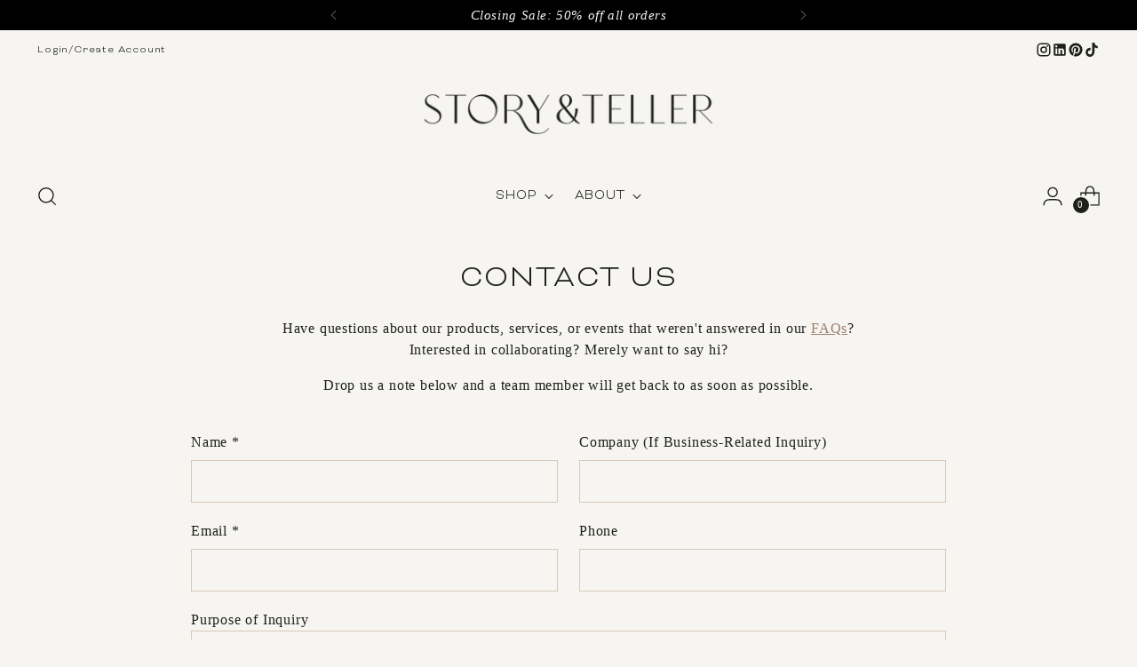

--- FILE ---
content_type: text/html; charset=utf-8
request_url: https://www.storyandteller.co/pages/contact
body_size: 24854
content:
<!doctype html>

<!--
  ___                 ___           ___           ___
       /  /\                     /__/\         /  /\         /  /\
      /  /:/_                    \  \:\       /  /:/        /  /::\
     /  /:/ /\  ___     ___       \  \:\     /  /:/        /  /:/\:\
    /  /:/ /:/ /__/\   /  /\  ___  \  \:\   /  /:/  ___   /  /:/  \:\
   /__/:/ /:/  \  \:\ /  /:/ /__/\  \__\:\ /__/:/  /  /\ /__/:/ \__\:\
   \  \:\/:/    \  \:\  /:/  \  \:\ /  /:/ \  \:\ /  /:/ \  \:\ /  /:/
    \  \::/      \  \:\/:/    \  \:\  /:/   \  \:\  /:/   \  \:\  /:/
     \  \:\       \  \::/      \  \:\/:/     \  \:\/:/     \  \:\/:/
      \  \:\       \__\/        \  \::/       \  \::/       \  \::/
       \__\/                     \__\/         \__\/         \__\/

  --------------------------------------------------------------------
  #  Stiletto v5.0.1
  #  Documentation: https://help.fluorescent.co/v/stiletto
  #  Purchase: https://themes.shopify.com/themes/stiletto/
  #  A product by Fluorescent: https://fluorescent.co/
  --------------------------------------------------------------------
-->

<html class="no-js" lang="en" style="--announcement-height: 1px;">
  <head>
    <meta charset="UTF-8">
    <meta http-equiv="X-UA-Compatible" content="IE=edge,chrome=1">
    <meta name="viewport" content="width=device-width,initial-scale=1">
    




  <meta name="description" content="Have questions about our products, services, or events? Interested in collaborating? Merely want to say hi? Drop us a line and a team member will get back to shortly.">



    <link rel="canonical" href="https://www.storyandteller.co/pages/contact">
    <link rel="preconnect" href="https://cdn.shopify.com" crossorigin><link rel="shortcut icon" href="//www.storyandteller.co/cdn/shop/files/S_T_Monogram_-_Basalt_33b3c025-c965-42d1-8776-7b98b9b77a43.png?crop=center&height=32&v=1695934765&width=32" type="image/png"><title>Contact Story &amp; Teller</title>

    








<meta property="og:url" content="https://www.storyandteller.co/pages/contact">
<meta property="og:site_name" content="Story &amp; Teller">
<meta property="og:type" content="website">
<meta property="og:title" content="Contact Story &amp;amp; Teller">
<meta property="og:description" content="Have questions about our products, services, or events? Interested in collaborating? Merely want to say hi? Drop us a line and a team member will get back to shortly.">
<meta property="og:image" content="http://www.storyandteller.co/cdn/shop/files/RLC01239_2048x1365.jpg?v=1740621962">
<meta property="og:image:secure_url" content="https://www.storyandteller.co/cdn/shop/files/RLC01239_2048x1365.jpg?v=1740621962">



<meta name="twitter:title" content="Contact Story &amp;amp; Teller">
<meta name="twitter:description" content="Have questions about our products, services, or events? Interested in collaborating? Merely want to say hi? Drop us a line and a team member will get back to shortly.">
<meta name="twitter:card" content="summary_large_image">
<meta name="twitter:image" content="https://www.storyandteller.co/cdn/shop/files/RLC01239_2048x1365.jpg?v=1740621962">
<meta name="twitter:image:width" content="480">
<meta name="twitter:image:height" content="480">


    <script>
  console.log('Stiletto v5.0.1 by Fluorescent');

  document.documentElement.className = document.documentElement.className.replace('no-js', '');
  if (window.matchMedia(`(prefers-reduced-motion: reduce)`) === true || window.matchMedia(`(prefers-reduced-motion: reduce)`).matches === true) {
    document.documentElement.classList.add('prefers-reduced-motion');
  } else {
    document.documentElement.classList.add('do-anim');
  }

  window.theme = {
    version: 'v5.0.1',
    themeName: 'Stiletto',
    moneyFormat: "${{amount}}",
    strings: {
      name: "Story \u0026amp; Teller",
      accessibility: {
        play_video: "Play",
        pause_video: "Pause",
        range_lower: "Lower",
        range_upper: "Upper"
      },
      product: {
        no_shipping_rates: "Shipping rate unavailable",
        country_placeholder: "Country\/Region",
        review: "Write a review"
      },
      products: {
        product: {
          unavailable: "Unavailable",
          unitPrice: "Unit price",
          unitPriceSeparator: "per",
          sku: "SKU"
        }
      },
      cart: {
        editCartNote: "Edit order notes",
        addCartNote: "Add order notes",
        quantityError: "You have the maximum number of this product in your cart"
      },
      pagination: {
        viewing: "You’re viewing {{ of }} of {{ total }}",
        products: "products",
        results: "results"
      }
    },
    routes: {
      root: "/",
      cart: {
        base: "/cart",
        add: "/cart/add",
        change: "/cart/change",
        update: "/cart/update",
        clear: "/cart/clear",
        // Manual routes until Shopify adds support
        shipping: "/cart/shipping_rates",
      },
      // Manual routes until Shopify adds support
      products: "/products",
      productRecommendations: "/recommendations/products",
      predictive_search_url: '/search/suggest',
    },
    icons: {
      chevron: "\u003cspan class=\"icon icon-new icon-chevron \"\u003e\n  \u003csvg viewBox=\"0 0 24 24\" fill=\"none\" xmlns=\"http:\/\/www.w3.org\/2000\/svg\"\u003e\u003cpath d=\"M1.875 7.438 12 17.563 22.125 7.438\" stroke=\"currentColor\" stroke-width=\"2\"\/\u003e\u003c\/svg\u003e\n\u003c\/span\u003e\n",
      close: "\u003cspan class=\"icon icon-new icon-close \"\u003e\n  \u003csvg viewBox=\"0 0 24 24\" fill=\"none\" xmlns=\"http:\/\/www.w3.org\/2000\/svg\"\u003e\u003cpath d=\"M2.66 1.34 2 .68.68 2l.66.66 1.32-1.32zm18.68 21.32.66.66L23.32 22l-.66-.66-1.32 1.32zm1.32-20 .66-.66L22 .68l-.66.66 1.32 1.32zM1.34 21.34.68 22 2 23.32l.66-.66-1.32-1.32zm0-18.68 10 10 1.32-1.32-10-10-1.32 1.32zm11.32 10 10-10-1.32-1.32-10 10 1.32 1.32zm-1.32-1.32-10 10 1.32 1.32 10-10-1.32-1.32zm0 1.32 10 10 1.32-1.32-10-10-1.32 1.32z\" fill=\"currentColor\"\/\u003e\u003c\/svg\u003e\n\u003c\/span\u003e\n",
      zoom: "\u003cspan class=\"icon icon-new icon-zoom \"\u003e\n  \u003csvg viewBox=\"0 0 24 24\" fill=\"none\" xmlns=\"http:\/\/www.w3.org\/2000\/svg\"\u003e\u003cpath d=\"M10.3,19.71c5.21,0,9.44-4.23,9.44-9.44S15.51,.83,10.3,.83,.86,5.05,.86,10.27s4.23,9.44,9.44,9.44Z\" fill=\"none\" stroke=\"currentColor\" stroke-linecap=\"round\" stroke-miterlimit=\"10\" stroke-width=\"1.63\"\/\u003e\n          \u003cpath d=\"M5.05,10.27H15.54\" fill=\"none\" stroke=\"currentColor\" stroke-miterlimit=\"10\" stroke-width=\"1.63\"\/\u003e\n          \u003cpath class=\"cross-up\" d=\"M10.3,5.02V15.51\" fill=\"none\" stroke=\"currentColor\" stroke-miterlimit=\"10\" stroke-width=\"1.63\"\/\u003e\n          \u003cpath d=\"M16.92,16.9l6.49,6.49\" fill=\"none\" stroke=\"currentColor\" stroke-miterlimit=\"10\" stroke-width=\"1.63\"\/\u003e\u003c\/svg\u003e\n\u003c\/span\u003e\n"
    },
    coreData: {
      n: "Stiletto",
      v: "v5.0.1",
    }
  }

  window.theme.searchableFields = "product_type,title,variants.title,vendor";

  
</script>

    <style>
  @font-face {
  font-family: Ovo;
  font-weight: 400;
  font-style: normal;
  font-display: swap;
  src: url("//www.storyandteller.co/cdn/fonts/ovo/ovo_n4.cbcdfe6a371e62394cce345894111238d5c755fe.woff2") format("woff2"),
       url("//www.storyandteller.co/cdn/fonts/ovo/ovo_n4.45d7366896f09aaf8686b8a5de287b8fbe74e5ee.woff") format("woff");
}

  @font-face {
  font-family: Quicksand;
  font-weight: 400;
  font-style: normal;
  font-display: swap;
  src: url("//www.storyandteller.co/cdn/fonts/quicksand/quicksand_n4.bf8322a9d1da765aa396ad7b6eeb81930a6214de.woff2") format("woff2"),
       url("//www.storyandteller.co/cdn/fonts/quicksand/quicksand_n4.fa4cbd232d3483059e72b11f7239959a64c98426.woff") format("woff");
}

  
  
  
  
  

  :root {
    --color-text: #1F2118;
    --color-text-8-percent: rgba(31, 33, 24, 0.08);  
    --color-text-alpha: rgba(31, 33, 24, 0.35);
    --color-text-meta: rgba(31, 33, 24, 0.6);
    --color-text-link: #9F816D;
    --color-text-error: #D02F2E;
    --color-text-success: #478947;

    --color-background: #F6F5F2;
    --color-background-semi-transparent-80: rgba(246, 245, 242, 0.8);
    --color-background-semi-transparent-90: rgba(246, 245, 242, 0.9);

    --color-background-transparent: rgba(246, 245, 242, 0);
    --color-border: #d7c9b9;
    --color-border-meta: rgba(215, 201, 185, 0.6);
    --color-overlay: rgba(0, 0, 0, 0.7);

    --color-background-meta: #eeece6;
    --color-background-meta-alpha: rgba(238, 236, 230, 0.6);
    --color-background-darker-meta: #e4e0d7;
    --color-background-darker-meta-alpha: rgba(228, 224, 215, 0.6);
    --color-background-placeholder: #e4e0d7;
    --color-background-placeholder-lighter: #eae7e0;
    --color-foreground-placeholder: rgba(31, 33, 24, 0.4);

    --color-border-input: #d7c9b9;
    --color-border-input-alpha: rgba(215, 201, 185, 0.25);
    --color-text-input: #1F2118;
    --color-text-input-alpha: rgba(31, 33, 24, 0.04);

    --color-text-button: #F6F5F2;

    --color-background-button: #9F816D;
    --color-background-button-alpha: rgba(159, 129, 109, 0.6);
    --color-background-outline-button-alpha: rgba(159, 129, 109, 0.1);
    --color-background-button-hover: #645042;

    --color-icon: rgba(31, 33, 24, 0.4);
    --color-icon-darker: rgba(31, 33, 24, 0.6);

    --color-text-sale-badge: #9c9978;
    --color-background-sold-badge: #d7c9b9;
    --color-text-sold-badge: #1F2118;

    --color-text-header: #1F2118;
    --color-text-header-half-transparent: rgba(31, 33, 24, 0.5);

    --color-background-header: #F6F5F2;
    --color-background-header-transparent: rgba(246, 245, 242, 0);
    --color-icon-header: #1F2118;
    --color-shadow-header: rgba(0, 0, 0, 0.15);

    --color-background-footer: #F6F5F2;
    --color-text-footer: #1F2118;
    --color-text-footer-subdued: rgba(31, 33, 24, 0.7);

    --color-products-sale-price: #A6B4E1;
    --color-products-rating-star: #000000;

    --color-products-stock-good: #9c9978;
    --color-products-stock-medium: #d2d2d2;
    --color-products-stock-bad: #8a8787;
    --color-products-stock-bad: #8a8787;

    --font-logo: Ovo, serif;
    --font-logo-weight: 400;
    --font-logo-style: normal;
    --logo-text-transform: none;
    --logo-letter-spacing: 0.05em;

    --font-heading: Quicksand, sans-serif;
    --font-heading-weight: 400;
    --font-heading-style: normal;
    --font-heading-text-transform: uppercase;
    --font-heading-base-letter-spacing: 0.05em;
    --font-heading-base-size: 36px;

    --font-body: Garamond, Baskerville, Caslon, serif;
    --font-body-weight: 400;
    --font-body-style: normal;
    --font-body-italic: italic;
    --font-body-bold-weight: 700;
    --font-body-base-letter-spacing: 0.05em;
    --font-body-base-size: 16px;

    /* Typography */
    --line-height-heading: 1.1;
    --line-height-subheading: 1.33;
    --line-height-body: 1.5;

    --logo-font-size: 
clamp(1.4rem, 1.1513812154696133rem + 1.0607734806629836vw, 2.0rem)
;

    --font-size-navigation-base: 16px;
    --font-navigation-base-letter-spacing: 0.05em;
    --font-navigation-base-text-transform: uppercase;

    --font-size-heading-display-1: 
clamp(2.7rem, 2.420303867403315rem + 1.1933701657458562vw, 3.375rem)
;
    --font-size-heading-display-2: 
clamp(2.3994rem, 2.150843370165746rem + 1.0605082872928175vw, 2.99925rem)
;
    --font-size-heading-display-3: 
clamp(2.09988rem, 1.8823509944751382rem + 0.9281237569060774vw, 2.62485rem)
;
    --font-size-heading-1-base: 
clamp(1.8rem, 1.6135359116022099rem + 0.7955801104972376vw, 2.25rem)
;
    --font-size-heading-2-base: 
clamp(1.575rem, 1.4118439226519337rem + 0.6961325966850829vw, 1.96875rem)
;
    --font-size-heading-3-base: 
clamp(1.35rem, 1.2101519337016575rem + 0.5966850828729281vw, 1.6875rem)
;
    --font-size-heading-4-base: 
clamp(1.0494rem, 0.9406914364640884rem + 0.4638232044198895vw, 1.31175rem)
;
    --font-size-heading-5-base: 
clamp(0.9rem, 0.8067679558011049rem + 0.3977900552486188vw, 1.125rem)
;
    --font-size-heading-6-base: 
clamp(0.7488rem, 0.6712309392265193rem + 0.33096132596685085vw, 0.936rem)
;
    --font-size-body-400: 
clamp(1.666rem, 1.666rem + 0.0vw, 1.666rem)
;
    --font-size-body-350: 
clamp(1.555rem, 1.555rem + 0.0vw, 1.555rem)
;
    --font-size-body-300: 
clamp(1.444rem, 1.444rem + 0.0vw, 1.444rem)
;
    --font-size-body-250: 
clamp(1.333rem, 1.333rem + 0.0vw, 1.333rem)
;
    --font-size-body-200: 
clamp(1.222rem, 1.222rem + 0.0vw, 1.222rem)
;
    --font-size-body-150: 
clamp(1.111rem, 1.111rem + 0.0vw, 1.111rem)
;
    --font-size-body-100: 
clamp(1.0rem, 1.0rem + 0.0vw, 1.0rem)
;
    --font-size-body-75: 
clamp(0.888rem, 0.888rem + 0.0vw, 0.888rem)
;
    --font-size-body-60: 
clamp(0.8222rem, 0.8222rem + 0.0vw, 0.8222rem)
;
    --font-size-body-50: 
clamp(0.777rem, 0.777rem + 0.0vw, 0.777rem)
;
    --font-size-body-25: 
clamp(0.722rem, 0.722rem + 0.0vw, 0.722rem)
;
    --font-size-body-20: 
clamp(0.666rem, 0.666rem + 0.0vw, 0.666rem)
;

    /* Buttons */
    
      --button-padding-multiplier: 1;
      --font-size-button: var(--font-size-body-50);
      --font-size-button-x-small: var(--font-size-body-25);
    

    --font-button-text-transform: uppercase;
    --button-letter-spacing: 0.05em;
    --line-height-button: 1.45;

    /* Product badges */
    
      --font-size-product-badge: var(--font-size-body-20);
    

    --font-product-badge-text-transform: uppercase;

    /* Product listing titles */
    
      --font-size-listing-title: var(--font-size-body-100);
    

    --font-product-listing-title-text-transform: none;
    --font-product-listing-title-base-letter-spacing: 0.05em;

    /* Shopify pay specific */
    --payment-terms-background-color: #eeece6;
  }

  @supports not (font-size: clamp(10px, 3.3vw, 20px)) {
    :root {
      --logo-font-size: 
1.7rem
;
      --font-size-heading-display-1: 
3.0375rem
;
      --font-size-heading-display-2: 
2.699325rem
;
      --font-size-heading-display-3: 
2.362365rem
;
      --font-size-heading-1-base: 
2.025rem
;
      --font-size-heading-2-base: 
1.771875rem
;
      --font-size-heading-3-base: 
1.51875rem
;
      --font-size-heading-4-base: 
1.180575rem
;
      --font-size-heading-5-base: 
1.0125rem
;
      --font-size-heading-6-base: 
0.8424rem
;
      --font-size-body-400: 
1.666rem
;
      --font-size-body-350: 
1.555rem
;
      --font-size-body-300: 
1.444rem
;
      --font-size-body-250: 
1.333rem
;
      --font-size-body-200: 
1.222rem
;
      --font-size-body-150: 
1.111rem
;
      --font-size-body-100: 
1.0rem
;
      --font-size-body-75: 
0.888rem
;
      --font-size-body-60: 
0.8222rem
;
      --font-size-body-50: 
0.777rem
;
      --font-size-body-25: 
0.722rem
;
      --font-size-body-20: 
0.666rem
;
    }
  }.product-badge[data-handle="new"]{
        color: #A6B4E1;
      }
    
.product-badge[data-handle="bestseller"]{
        color: #9F816D;
      }
    
.product-badge[data-handle="representation"]{
        color: #1F2118;
      }
    
.product-badge[data-handle="sunset"]{
        color: #F8F1E6;
      }
    
</style>

<script>
  flu = window.flu || {};
  flu.chunks = {
    photoswipe: "//www.storyandteller.co/cdn/shop/t/33/assets/photoswipe-chunk.js?v=18659099751219271031755567477",
    swiper: "//www.storyandteller.co/cdn/shop/t/33/assets/swiper-chunk.js?v=73725226959832986321755567477",
    nouislider: "//www.storyandteller.co/cdn/shop/t/33/assets/nouislider-chunk.js?v=131351027671466727271755567477",
    polyfillInert: "//www.storyandteller.co/cdn/shop/t/33/assets/polyfill-inert-chunk.js?v=9775187524458939151755567477",
    polyfillResizeObserver: "//www.storyandteller.co/cdn/shop/t/33/assets/polyfill-resize-observer-chunk.js?v=2454",
  };
</script>





  <script type="module" src="//www.storyandteller.co/cdn/shop/t/33/assets/theme.min.js?v=143006425001493589181755567477"></script>










<script defer>
  var defineVH = function () {
    document.documentElement.style.setProperty('--vh', window.innerHeight * 0.01 + 'px');
  };
  window.addEventListener('resize', defineVH);
  window.addEventListener('orientationchange', defineVH);
  defineVH();
</script>

<link href="//www.storyandteller.co/cdn/shop/t/33/assets/theme.css?v=107233284713680790301755567477" rel="stylesheet" type="text/css" media="all" />


<script>window.performance && window.performance.mark && window.performance.mark('shopify.content_for_header.start');</script><meta name="google-site-verification" content="8q8qsDU7PQgml_iysqIx0VMBxwJfdwuow0askHmnvbY">
<meta id="shopify-digital-wallet" name="shopify-digital-wallet" content="/74527703345/digital_wallets/dialog">
<meta name="shopify-checkout-api-token" content="100c7fc2c063c66f83ee0a56464d52da">
<script async="async" src="/checkouts/internal/preloads.js?locale=en-US"></script>
<link rel="preconnect" href="https://shop.app" crossorigin="anonymous">
<script async="async" src="https://shop.app/checkouts/internal/preloads.js?locale=en-US&shop_id=74527703345" crossorigin="anonymous"></script>
<script id="apple-pay-shop-capabilities" type="application/json">{"shopId":74527703345,"countryCode":"US","currencyCode":"USD","merchantCapabilities":["supports3DS"],"merchantId":"gid:\/\/shopify\/Shop\/74527703345","merchantName":"Story \u0026 Teller","requiredBillingContactFields":["postalAddress","email"],"requiredShippingContactFields":["postalAddress","email"],"shippingType":"shipping","supportedNetworks":["visa","masterCard","amex","discover","elo","jcb"],"total":{"type":"pending","label":"Story \u0026 Teller","amount":"1.00"},"shopifyPaymentsEnabled":true,"supportsSubscriptions":true}</script>
<script id="shopify-features" type="application/json">{"accessToken":"100c7fc2c063c66f83ee0a56464d52da","betas":["rich-media-storefront-analytics"],"domain":"www.storyandteller.co","predictiveSearch":true,"shopId":74527703345,"locale":"en"}</script>
<script>var Shopify = Shopify || {};
Shopify.shop = "story-teller-1151.myshopify.com";
Shopify.locale = "en";
Shopify.currency = {"active":"USD","rate":"1.0"};
Shopify.country = "US";
Shopify.theme = {"name":"Core Theme - 5.0.1 - Closing Sale","id":179804897585,"schema_name":"Stiletto","schema_version":"5.0.1","theme_store_id":1621,"role":"main"};
Shopify.theme.handle = "null";
Shopify.theme.style = {"id":null,"handle":null};
Shopify.cdnHost = "www.storyandteller.co/cdn";
Shopify.routes = Shopify.routes || {};
Shopify.routes.root = "/";</script>
<script type="module">!function(o){(o.Shopify=o.Shopify||{}).modules=!0}(window);</script>
<script>!function(o){function n(){var o=[];function n(){o.push(Array.prototype.slice.apply(arguments))}return n.q=o,n}var t=o.Shopify=o.Shopify||{};t.loadFeatures=n(),t.autoloadFeatures=n()}(window);</script>
<script>
  window.ShopifyPay = window.ShopifyPay || {};
  window.ShopifyPay.apiHost = "shop.app\/pay";
  window.ShopifyPay.redirectState = null;
</script>
<script id="shop-js-analytics" type="application/json">{"pageType":"page"}</script>
<script defer="defer" async type="module" src="//www.storyandteller.co/cdn/shopifycloud/shop-js/modules/v2/client.init-shop-cart-sync_BApSsMSl.en.esm.js"></script>
<script defer="defer" async type="module" src="//www.storyandteller.co/cdn/shopifycloud/shop-js/modules/v2/chunk.common_CBoos6YZ.esm.js"></script>
<script type="module">
  await import("//www.storyandteller.co/cdn/shopifycloud/shop-js/modules/v2/client.init-shop-cart-sync_BApSsMSl.en.esm.js");
await import("//www.storyandteller.co/cdn/shopifycloud/shop-js/modules/v2/chunk.common_CBoos6YZ.esm.js");

  window.Shopify.SignInWithShop?.initShopCartSync?.({"fedCMEnabled":true,"windoidEnabled":true});

</script>
<script>
  window.Shopify = window.Shopify || {};
  if (!window.Shopify.featureAssets) window.Shopify.featureAssets = {};
  window.Shopify.featureAssets['shop-js'] = {"shop-cart-sync":["modules/v2/client.shop-cart-sync_DJczDl9f.en.esm.js","modules/v2/chunk.common_CBoos6YZ.esm.js"],"init-fed-cm":["modules/v2/client.init-fed-cm_BzwGC0Wi.en.esm.js","modules/v2/chunk.common_CBoos6YZ.esm.js"],"init-windoid":["modules/v2/client.init-windoid_BS26ThXS.en.esm.js","modules/v2/chunk.common_CBoos6YZ.esm.js"],"init-shop-email-lookup-coordinator":["modules/v2/client.init-shop-email-lookup-coordinator_DFwWcvrS.en.esm.js","modules/v2/chunk.common_CBoos6YZ.esm.js"],"shop-cash-offers":["modules/v2/client.shop-cash-offers_DthCPNIO.en.esm.js","modules/v2/chunk.common_CBoos6YZ.esm.js","modules/v2/chunk.modal_Bu1hFZFC.esm.js"],"shop-button":["modules/v2/client.shop-button_D_JX508o.en.esm.js","modules/v2/chunk.common_CBoos6YZ.esm.js"],"shop-toast-manager":["modules/v2/client.shop-toast-manager_tEhgP2F9.en.esm.js","modules/v2/chunk.common_CBoos6YZ.esm.js"],"avatar":["modules/v2/client.avatar_BTnouDA3.en.esm.js"],"pay-button":["modules/v2/client.pay-button_BuNmcIr_.en.esm.js","modules/v2/chunk.common_CBoos6YZ.esm.js"],"init-shop-cart-sync":["modules/v2/client.init-shop-cart-sync_BApSsMSl.en.esm.js","modules/v2/chunk.common_CBoos6YZ.esm.js"],"shop-login-button":["modules/v2/client.shop-login-button_DwLgFT0K.en.esm.js","modules/v2/chunk.common_CBoos6YZ.esm.js","modules/v2/chunk.modal_Bu1hFZFC.esm.js"],"init-customer-accounts-sign-up":["modules/v2/client.init-customer-accounts-sign-up_TlVCiykN.en.esm.js","modules/v2/client.shop-login-button_DwLgFT0K.en.esm.js","modules/v2/chunk.common_CBoos6YZ.esm.js","modules/v2/chunk.modal_Bu1hFZFC.esm.js"],"init-shop-for-new-customer-accounts":["modules/v2/client.init-shop-for-new-customer-accounts_DrjXSI53.en.esm.js","modules/v2/client.shop-login-button_DwLgFT0K.en.esm.js","modules/v2/chunk.common_CBoos6YZ.esm.js","modules/v2/chunk.modal_Bu1hFZFC.esm.js"],"init-customer-accounts":["modules/v2/client.init-customer-accounts_C0Oh2ljF.en.esm.js","modules/v2/client.shop-login-button_DwLgFT0K.en.esm.js","modules/v2/chunk.common_CBoos6YZ.esm.js","modules/v2/chunk.modal_Bu1hFZFC.esm.js"],"shop-follow-button":["modules/v2/client.shop-follow-button_C5D3XtBb.en.esm.js","modules/v2/chunk.common_CBoos6YZ.esm.js","modules/v2/chunk.modal_Bu1hFZFC.esm.js"],"checkout-modal":["modules/v2/client.checkout-modal_8TC_1FUY.en.esm.js","modules/v2/chunk.common_CBoos6YZ.esm.js","modules/v2/chunk.modal_Bu1hFZFC.esm.js"],"lead-capture":["modules/v2/client.lead-capture_D-pmUjp9.en.esm.js","modules/v2/chunk.common_CBoos6YZ.esm.js","modules/v2/chunk.modal_Bu1hFZFC.esm.js"],"shop-login":["modules/v2/client.shop-login_BmtnoEUo.en.esm.js","modules/v2/chunk.common_CBoos6YZ.esm.js","modules/v2/chunk.modal_Bu1hFZFC.esm.js"],"payment-terms":["modules/v2/client.payment-terms_BHOWV7U_.en.esm.js","modules/v2/chunk.common_CBoos6YZ.esm.js","modules/v2/chunk.modal_Bu1hFZFC.esm.js"]};
</script>
<script id="__st">var __st={"a":74527703345,"offset":-21600,"reqid":"6e6d5fbd-d870-40dd-924e-64c823ab87f9-1768928593","pageurl":"www.storyandteller.co\/pages\/contact","s":"pages-115026067761","u":"1111b9d7ad01","p":"page","rtyp":"page","rid":115026067761};</script>
<script>window.ShopifyPaypalV4VisibilityTracking = true;</script>
<script id="captcha-bootstrap">!function(){'use strict';const t='contact',e='account',n='new_comment',o=[[t,t],['blogs',n],['comments',n],[t,'customer']],c=[[e,'customer_login'],[e,'guest_login'],[e,'recover_customer_password'],[e,'create_customer']],r=t=>t.map((([t,e])=>`form[action*='/${t}']:not([data-nocaptcha='true']) input[name='form_type'][value='${e}']`)).join(','),a=t=>()=>t?[...document.querySelectorAll(t)].map((t=>t.form)):[];function s(){const t=[...o],e=r(t);return a(e)}const i='password',u='form_key',d=['recaptcha-v3-token','g-recaptcha-response','h-captcha-response',i],f=()=>{try{return window.sessionStorage}catch{return}},m='__shopify_v',_=t=>t.elements[u];function p(t,e,n=!1){try{const o=window.sessionStorage,c=JSON.parse(o.getItem(e)),{data:r}=function(t){const{data:e,action:n}=t;return t[m]||n?{data:e,action:n}:{data:t,action:n}}(c);for(const[e,n]of Object.entries(r))t.elements[e]&&(t.elements[e].value=n);n&&o.removeItem(e)}catch(o){console.error('form repopulation failed',{error:o})}}const l='form_type',E='cptcha';function T(t){t.dataset[E]=!0}const w=window,h=w.document,L='Shopify',v='ce_forms',y='captcha';let A=!1;((t,e)=>{const n=(g='f06e6c50-85a8-45c8-87d0-21a2b65856fe',I='https://cdn.shopify.com/shopifycloud/storefront-forms-hcaptcha/ce_storefront_forms_captcha_hcaptcha.v1.5.2.iife.js',D={infoText:'Protected by hCaptcha',privacyText:'Privacy',termsText:'Terms'},(t,e,n)=>{const o=w[L][v],c=o.bindForm;if(c)return c(t,g,e,D).then(n);var r;o.q.push([[t,g,e,D],n]),r=I,A||(h.body.append(Object.assign(h.createElement('script'),{id:'captcha-provider',async:!0,src:r})),A=!0)});var g,I,D;w[L]=w[L]||{},w[L][v]=w[L][v]||{},w[L][v].q=[],w[L][y]=w[L][y]||{},w[L][y].protect=function(t,e){n(t,void 0,e),T(t)},Object.freeze(w[L][y]),function(t,e,n,w,h,L){const[v,y,A,g]=function(t,e,n){const i=e?o:[],u=t?c:[],d=[...i,...u],f=r(d),m=r(i),_=r(d.filter((([t,e])=>n.includes(e))));return[a(f),a(m),a(_),s()]}(w,h,L),I=t=>{const e=t.target;return e instanceof HTMLFormElement?e:e&&e.form},D=t=>v().includes(t);t.addEventListener('submit',(t=>{const e=I(t);if(!e)return;const n=D(e)&&!e.dataset.hcaptchaBound&&!e.dataset.recaptchaBound,o=_(e),c=g().includes(e)&&(!o||!o.value);(n||c)&&t.preventDefault(),c&&!n&&(function(t){try{if(!f())return;!function(t){const e=f();if(!e)return;const n=_(t);if(!n)return;const o=n.value;o&&e.removeItem(o)}(t);const e=Array.from(Array(32),(()=>Math.random().toString(36)[2])).join('');!function(t,e){_(t)||t.append(Object.assign(document.createElement('input'),{type:'hidden',name:u})),t.elements[u].value=e}(t,e),function(t,e){const n=f();if(!n)return;const o=[...t.querySelectorAll(`input[type='${i}']`)].map((({name:t})=>t)),c=[...d,...o],r={};for(const[a,s]of new FormData(t).entries())c.includes(a)||(r[a]=s);n.setItem(e,JSON.stringify({[m]:1,action:t.action,data:r}))}(t,e)}catch(e){console.error('failed to persist form',e)}}(e),e.submit())}));const S=(t,e)=>{t&&!t.dataset[E]&&(n(t,e.some((e=>e===t))),T(t))};for(const o of['focusin','change'])t.addEventListener(o,(t=>{const e=I(t);D(e)&&S(e,y())}));const B=e.get('form_key'),M=e.get(l),P=B&&M;t.addEventListener('DOMContentLoaded',(()=>{const t=y();if(P)for(const e of t)e.elements[l].value===M&&p(e,B);[...new Set([...A(),...v().filter((t=>'true'===t.dataset.shopifyCaptcha))])].forEach((e=>S(e,t)))}))}(h,new URLSearchParams(w.location.search),n,t,e,['guest_login'])})(!0,!0)}();</script>
<script integrity="sha256-4kQ18oKyAcykRKYeNunJcIwy7WH5gtpwJnB7kiuLZ1E=" data-source-attribution="shopify.loadfeatures" defer="defer" src="//www.storyandteller.co/cdn/shopifycloud/storefront/assets/storefront/load_feature-a0a9edcb.js" crossorigin="anonymous"></script>
<script crossorigin="anonymous" defer="defer" src="//www.storyandteller.co/cdn/shopifycloud/storefront/assets/shopify_pay/storefront-65b4c6d7.js?v=20250812"></script>
<script data-source-attribution="shopify.dynamic_checkout.dynamic.init">var Shopify=Shopify||{};Shopify.PaymentButton=Shopify.PaymentButton||{isStorefrontPortableWallets:!0,init:function(){window.Shopify.PaymentButton.init=function(){};var t=document.createElement("script");t.src="https://www.storyandteller.co/cdn/shopifycloud/portable-wallets/latest/portable-wallets.en.js",t.type="module",document.head.appendChild(t)}};
</script>
<script data-source-attribution="shopify.dynamic_checkout.buyer_consent">
  function portableWalletsHideBuyerConsent(e){var t=document.getElementById("shopify-buyer-consent"),n=document.getElementById("shopify-subscription-policy-button");t&&n&&(t.classList.add("hidden"),t.setAttribute("aria-hidden","true"),n.removeEventListener("click",e))}function portableWalletsShowBuyerConsent(e){var t=document.getElementById("shopify-buyer-consent"),n=document.getElementById("shopify-subscription-policy-button");t&&n&&(t.classList.remove("hidden"),t.removeAttribute("aria-hidden"),n.addEventListener("click",e))}window.Shopify?.PaymentButton&&(window.Shopify.PaymentButton.hideBuyerConsent=portableWalletsHideBuyerConsent,window.Shopify.PaymentButton.showBuyerConsent=portableWalletsShowBuyerConsent);
</script>
<script data-source-attribution="shopify.dynamic_checkout.cart.bootstrap">document.addEventListener("DOMContentLoaded",(function(){function t(){return document.querySelector("shopify-accelerated-checkout-cart, shopify-accelerated-checkout")}if(t())Shopify.PaymentButton.init();else{new MutationObserver((function(e,n){t()&&(Shopify.PaymentButton.init(),n.disconnect())})).observe(document.body,{childList:!0,subtree:!0})}}));
</script>
<link id="shopify-accelerated-checkout-styles" rel="stylesheet" media="screen" href="https://www.storyandteller.co/cdn/shopifycloud/portable-wallets/latest/accelerated-checkout-backwards-compat.css" crossorigin="anonymous">
<style id="shopify-accelerated-checkout-cart">
        #shopify-buyer-consent {
  margin-top: 1em;
  display: inline-block;
  width: 100%;
}

#shopify-buyer-consent.hidden {
  display: none;
}

#shopify-subscription-policy-button {
  background: none;
  border: none;
  padding: 0;
  text-decoration: underline;
  font-size: inherit;
  cursor: pointer;
}

#shopify-subscription-policy-button::before {
  box-shadow: none;
}

      </style>

<script>window.performance && window.performance.mark && window.performance.mark('shopify.content_for_header.end');</script>
  <link href="https://monorail-edge.shopifysvc.com" rel="dns-prefetch">
<script>(function(){if ("sendBeacon" in navigator && "performance" in window) {try {var session_token_from_headers = performance.getEntriesByType('navigation')[0].serverTiming.find(x => x.name == '_s').description;} catch {var session_token_from_headers = undefined;}var session_cookie_matches = document.cookie.match(/_shopify_s=([^;]*)/);var session_token_from_cookie = session_cookie_matches && session_cookie_matches.length === 2 ? session_cookie_matches[1] : "";var session_token = session_token_from_headers || session_token_from_cookie || "";function handle_abandonment_event(e) {var entries = performance.getEntries().filter(function(entry) {return /monorail-edge.shopifysvc.com/.test(entry.name);});if (!window.abandonment_tracked && entries.length === 0) {window.abandonment_tracked = true;var currentMs = Date.now();var navigation_start = performance.timing.navigationStart;var payload = {shop_id: 74527703345,url: window.location.href,navigation_start,duration: currentMs - navigation_start,session_token,page_type: "page"};window.navigator.sendBeacon("https://monorail-edge.shopifysvc.com/v1/produce", JSON.stringify({schema_id: "online_store_buyer_site_abandonment/1.1",payload: payload,metadata: {event_created_at_ms: currentMs,event_sent_at_ms: currentMs}}));}}window.addEventListener('pagehide', handle_abandonment_event);}}());</script>
<script id="web-pixels-manager-setup">(function e(e,d,r,n,o){if(void 0===o&&(o={}),!Boolean(null===(a=null===(i=window.Shopify)||void 0===i?void 0:i.analytics)||void 0===a?void 0:a.replayQueue)){var i,a;window.Shopify=window.Shopify||{};var t=window.Shopify;t.analytics=t.analytics||{};var s=t.analytics;s.replayQueue=[],s.publish=function(e,d,r){return s.replayQueue.push([e,d,r]),!0};try{self.performance.mark("wpm:start")}catch(e){}var l=function(){var e={modern:/Edge?\/(1{2}[4-9]|1[2-9]\d|[2-9]\d{2}|\d{4,})\.\d+(\.\d+|)|Firefox\/(1{2}[4-9]|1[2-9]\d|[2-9]\d{2}|\d{4,})\.\d+(\.\d+|)|Chrom(ium|e)\/(9{2}|\d{3,})\.\d+(\.\d+|)|(Maci|X1{2}).+ Version\/(15\.\d+|(1[6-9]|[2-9]\d|\d{3,})\.\d+)([,.]\d+|)( \(\w+\)|)( Mobile\/\w+|) Safari\/|Chrome.+OPR\/(9{2}|\d{3,})\.\d+\.\d+|(CPU[ +]OS|iPhone[ +]OS|CPU[ +]iPhone|CPU IPhone OS|CPU iPad OS)[ +]+(15[._]\d+|(1[6-9]|[2-9]\d|\d{3,})[._]\d+)([._]\d+|)|Android:?[ /-](13[3-9]|1[4-9]\d|[2-9]\d{2}|\d{4,})(\.\d+|)(\.\d+|)|Android.+Firefox\/(13[5-9]|1[4-9]\d|[2-9]\d{2}|\d{4,})\.\d+(\.\d+|)|Android.+Chrom(ium|e)\/(13[3-9]|1[4-9]\d|[2-9]\d{2}|\d{4,})\.\d+(\.\d+|)|SamsungBrowser\/([2-9]\d|\d{3,})\.\d+/,legacy:/Edge?\/(1[6-9]|[2-9]\d|\d{3,})\.\d+(\.\d+|)|Firefox\/(5[4-9]|[6-9]\d|\d{3,})\.\d+(\.\d+|)|Chrom(ium|e)\/(5[1-9]|[6-9]\d|\d{3,})\.\d+(\.\d+|)([\d.]+$|.*Safari\/(?![\d.]+ Edge\/[\d.]+$))|(Maci|X1{2}).+ Version\/(10\.\d+|(1[1-9]|[2-9]\d|\d{3,})\.\d+)([,.]\d+|)( \(\w+\)|)( Mobile\/\w+|) Safari\/|Chrome.+OPR\/(3[89]|[4-9]\d|\d{3,})\.\d+\.\d+|(CPU[ +]OS|iPhone[ +]OS|CPU[ +]iPhone|CPU IPhone OS|CPU iPad OS)[ +]+(10[._]\d+|(1[1-9]|[2-9]\d|\d{3,})[._]\d+)([._]\d+|)|Android:?[ /-](13[3-9]|1[4-9]\d|[2-9]\d{2}|\d{4,})(\.\d+|)(\.\d+|)|Mobile Safari.+OPR\/([89]\d|\d{3,})\.\d+\.\d+|Android.+Firefox\/(13[5-9]|1[4-9]\d|[2-9]\d{2}|\d{4,})\.\d+(\.\d+|)|Android.+Chrom(ium|e)\/(13[3-9]|1[4-9]\d|[2-9]\d{2}|\d{4,})\.\d+(\.\d+|)|Android.+(UC? ?Browser|UCWEB|U3)[ /]?(15\.([5-9]|\d{2,})|(1[6-9]|[2-9]\d|\d{3,})\.\d+)\.\d+|SamsungBrowser\/(5\.\d+|([6-9]|\d{2,})\.\d+)|Android.+MQ{2}Browser\/(14(\.(9|\d{2,})|)|(1[5-9]|[2-9]\d|\d{3,})(\.\d+|))(\.\d+|)|K[Aa][Ii]OS\/(3\.\d+|([4-9]|\d{2,})\.\d+)(\.\d+|)/},d=e.modern,r=e.legacy,n=navigator.userAgent;return n.match(d)?"modern":n.match(r)?"legacy":"unknown"}(),u="modern"===l?"modern":"legacy",c=(null!=n?n:{modern:"",legacy:""})[u],f=function(e){return[e.baseUrl,"/wpm","/b",e.hashVersion,"modern"===e.buildTarget?"m":"l",".js"].join("")}({baseUrl:d,hashVersion:r,buildTarget:u}),m=function(e){var d=e.version,r=e.bundleTarget,n=e.surface,o=e.pageUrl,i=e.monorailEndpoint;return{emit:function(e){var a=e.status,t=e.errorMsg,s=(new Date).getTime(),l=JSON.stringify({metadata:{event_sent_at_ms:s},events:[{schema_id:"web_pixels_manager_load/3.1",payload:{version:d,bundle_target:r,page_url:o,status:a,surface:n,error_msg:t},metadata:{event_created_at_ms:s}}]});if(!i)return console&&console.warn&&console.warn("[Web Pixels Manager] No Monorail endpoint provided, skipping logging."),!1;try{return self.navigator.sendBeacon.bind(self.navigator)(i,l)}catch(e){}var u=new XMLHttpRequest;try{return u.open("POST",i,!0),u.setRequestHeader("Content-Type","text/plain"),u.send(l),!0}catch(e){return console&&console.warn&&console.warn("[Web Pixels Manager] Got an unhandled error while logging to Monorail."),!1}}}}({version:r,bundleTarget:l,surface:e.surface,pageUrl:self.location.href,monorailEndpoint:e.monorailEndpoint});try{o.browserTarget=l,function(e){var d=e.src,r=e.async,n=void 0===r||r,o=e.onload,i=e.onerror,a=e.sri,t=e.scriptDataAttributes,s=void 0===t?{}:t,l=document.createElement("script"),u=document.querySelector("head"),c=document.querySelector("body");if(l.async=n,l.src=d,a&&(l.integrity=a,l.crossOrigin="anonymous"),s)for(var f in s)if(Object.prototype.hasOwnProperty.call(s,f))try{l.dataset[f]=s[f]}catch(e){}if(o&&l.addEventListener("load",o),i&&l.addEventListener("error",i),u)u.appendChild(l);else{if(!c)throw new Error("Did not find a head or body element to append the script");c.appendChild(l)}}({src:f,async:!0,onload:function(){if(!function(){var e,d;return Boolean(null===(d=null===(e=window.Shopify)||void 0===e?void 0:e.analytics)||void 0===d?void 0:d.initialized)}()){var d=window.webPixelsManager.init(e)||void 0;if(d){var r=window.Shopify.analytics;r.replayQueue.forEach((function(e){var r=e[0],n=e[1],o=e[2];d.publishCustomEvent(r,n,o)})),r.replayQueue=[],r.publish=d.publishCustomEvent,r.visitor=d.visitor,r.initialized=!0}}},onerror:function(){return m.emit({status:"failed",errorMsg:"".concat(f," has failed to load")})},sri:function(e){var d=/^sha384-[A-Za-z0-9+/=]+$/;return"string"==typeof e&&d.test(e)}(c)?c:"",scriptDataAttributes:o}),m.emit({status:"loading"})}catch(e){m.emit({status:"failed",errorMsg:(null==e?void 0:e.message)||"Unknown error"})}}})({shopId: 74527703345,storefrontBaseUrl: "https://www.storyandteller.co",extensionsBaseUrl: "https://extensions.shopifycdn.com/cdn/shopifycloud/web-pixels-manager",monorailEndpoint: "https://monorail-edge.shopifysvc.com/unstable/produce_batch",surface: "storefront-renderer",enabledBetaFlags: ["2dca8a86"],webPixelsConfigList: [{"id":"769327409","configuration":"{\"config\":\"{\\\"pixel_id\\\":\\\"G-7TRLYFVDHN\\\",\\\"target_country\\\":\\\"US\\\",\\\"gtag_events\\\":[{\\\"type\\\":\\\"begin_checkout\\\",\\\"action_label\\\":\\\"G-7TRLYFVDHN\\\"},{\\\"type\\\":\\\"search\\\",\\\"action_label\\\":\\\"G-7TRLYFVDHN\\\"},{\\\"type\\\":\\\"view_item\\\",\\\"action_label\\\":[\\\"G-7TRLYFVDHN\\\",\\\"MC-PGXYH3S01B\\\"]},{\\\"type\\\":\\\"purchase\\\",\\\"action_label\\\":[\\\"G-7TRLYFVDHN\\\",\\\"MC-PGXYH3S01B\\\"]},{\\\"type\\\":\\\"page_view\\\",\\\"action_label\\\":[\\\"G-7TRLYFVDHN\\\",\\\"MC-PGXYH3S01B\\\"]},{\\\"type\\\":\\\"add_payment_info\\\",\\\"action_label\\\":\\\"G-7TRLYFVDHN\\\"},{\\\"type\\\":\\\"add_to_cart\\\",\\\"action_label\\\":\\\"G-7TRLYFVDHN\\\"}],\\\"enable_monitoring_mode\\\":false}\"}","eventPayloadVersion":"v1","runtimeContext":"OPEN","scriptVersion":"b2a88bafab3e21179ed38636efcd8a93","type":"APP","apiClientId":1780363,"privacyPurposes":[],"dataSharingAdjustments":{"protectedCustomerApprovalScopes":["read_customer_address","read_customer_email","read_customer_name","read_customer_personal_data","read_customer_phone"]}},{"id":"104825137","eventPayloadVersion":"1","runtimeContext":"LAX","scriptVersion":"1","type":"CUSTOM","privacyPurposes":["ANALYTICS","MARKETING","SALE_OF_DATA"],"name":"Google Ads Purchase"},{"id":"shopify-app-pixel","configuration":"{}","eventPayloadVersion":"v1","runtimeContext":"STRICT","scriptVersion":"0450","apiClientId":"shopify-pixel","type":"APP","privacyPurposes":["ANALYTICS","MARKETING"]},{"id":"shopify-custom-pixel","eventPayloadVersion":"v1","runtimeContext":"LAX","scriptVersion":"0450","apiClientId":"shopify-pixel","type":"CUSTOM","privacyPurposes":["ANALYTICS","MARKETING"]}],isMerchantRequest: false,initData: {"shop":{"name":"Story \u0026 Teller","paymentSettings":{"currencyCode":"USD"},"myshopifyDomain":"story-teller-1151.myshopify.com","countryCode":"US","storefrontUrl":"https:\/\/www.storyandteller.co"},"customer":null,"cart":null,"checkout":null,"productVariants":[],"purchasingCompany":null},},"https://www.storyandteller.co/cdn","fcfee988w5aeb613cpc8e4bc33m6693e112",{"modern":"","legacy":""},{"shopId":"74527703345","storefrontBaseUrl":"https:\/\/www.storyandteller.co","extensionBaseUrl":"https:\/\/extensions.shopifycdn.com\/cdn\/shopifycloud\/web-pixels-manager","surface":"storefront-renderer","enabledBetaFlags":"[\"2dca8a86\"]","isMerchantRequest":"false","hashVersion":"fcfee988w5aeb613cpc8e4bc33m6693e112","publish":"custom","events":"[[\"page_viewed\",{}]]"});</script><script>
  window.ShopifyAnalytics = window.ShopifyAnalytics || {};
  window.ShopifyAnalytics.meta = window.ShopifyAnalytics.meta || {};
  window.ShopifyAnalytics.meta.currency = 'USD';
  var meta = {"page":{"pageType":"page","resourceType":"page","resourceId":115026067761,"requestId":"6e6d5fbd-d870-40dd-924e-64c823ab87f9-1768928593"}};
  for (var attr in meta) {
    window.ShopifyAnalytics.meta[attr] = meta[attr];
  }
</script>
<script class="analytics">
  (function () {
    var customDocumentWrite = function(content) {
      var jquery = null;

      if (window.jQuery) {
        jquery = window.jQuery;
      } else if (window.Checkout && window.Checkout.$) {
        jquery = window.Checkout.$;
      }

      if (jquery) {
        jquery('body').append(content);
      }
    };

    var hasLoggedConversion = function(token) {
      if (token) {
        return document.cookie.indexOf('loggedConversion=' + token) !== -1;
      }
      return false;
    }

    var setCookieIfConversion = function(token) {
      if (token) {
        var twoMonthsFromNow = new Date(Date.now());
        twoMonthsFromNow.setMonth(twoMonthsFromNow.getMonth() + 2);

        document.cookie = 'loggedConversion=' + token + '; expires=' + twoMonthsFromNow;
      }
    }

    var trekkie = window.ShopifyAnalytics.lib = window.trekkie = window.trekkie || [];
    if (trekkie.integrations) {
      return;
    }
    trekkie.methods = [
      'identify',
      'page',
      'ready',
      'track',
      'trackForm',
      'trackLink'
    ];
    trekkie.factory = function(method) {
      return function() {
        var args = Array.prototype.slice.call(arguments);
        args.unshift(method);
        trekkie.push(args);
        return trekkie;
      };
    };
    for (var i = 0; i < trekkie.methods.length; i++) {
      var key = trekkie.methods[i];
      trekkie[key] = trekkie.factory(key);
    }
    trekkie.load = function(config) {
      trekkie.config = config || {};
      trekkie.config.initialDocumentCookie = document.cookie;
      var first = document.getElementsByTagName('script')[0];
      var script = document.createElement('script');
      script.type = 'text/javascript';
      script.onerror = function(e) {
        var scriptFallback = document.createElement('script');
        scriptFallback.type = 'text/javascript';
        scriptFallback.onerror = function(error) {
                var Monorail = {
      produce: function produce(monorailDomain, schemaId, payload) {
        var currentMs = new Date().getTime();
        var event = {
          schema_id: schemaId,
          payload: payload,
          metadata: {
            event_created_at_ms: currentMs,
            event_sent_at_ms: currentMs
          }
        };
        return Monorail.sendRequest("https://" + monorailDomain + "/v1/produce", JSON.stringify(event));
      },
      sendRequest: function sendRequest(endpointUrl, payload) {
        // Try the sendBeacon API
        if (window && window.navigator && typeof window.navigator.sendBeacon === 'function' && typeof window.Blob === 'function' && !Monorail.isIos12()) {
          var blobData = new window.Blob([payload], {
            type: 'text/plain'
          });

          if (window.navigator.sendBeacon(endpointUrl, blobData)) {
            return true;
          } // sendBeacon was not successful

        } // XHR beacon

        var xhr = new XMLHttpRequest();

        try {
          xhr.open('POST', endpointUrl);
          xhr.setRequestHeader('Content-Type', 'text/plain');
          xhr.send(payload);
        } catch (e) {
          console.log(e);
        }

        return false;
      },
      isIos12: function isIos12() {
        return window.navigator.userAgent.lastIndexOf('iPhone; CPU iPhone OS 12_') !== -1 || window.navigator.userAgent.lastIndexOf('iPad; CPU OS 12_') !== -1;
      }
    };
    Monorail.produce('monorail-edge.shopifysvc.com',
      'trekkie_storefront_load_errors/1.1',
      {shop_id: 74527703345,
      theme_id: 179804897585,
      app_name: "storefront",
      context_url: window.location.href,
      source_url: "//www.storyandteller.co/cdn/s/trekkie.storefront.cd680fe47e6c39ca5d5df5f0a32d569bc48c0f27.min.js"});

        };
        scriptFallback.async = true;
        scriptFallback.src = '//www.storyandteller.co/cdn/s/trekkie.storefront.cd680fe47e6c39ca5d5df5f0a32d569bc48c0f27.min.js';
        first.parentNode.insertBefore(scriptFallback, first);
      };
      script.async = true;
      script.src = '//www.storyandteller.co/cdn/s/trekkie.storefront.cd680fe47e6c39ca5d5df5f0a32d569bc48c0f27.min.js';
      first.parentNode.insertBefore(script, first);
    };
    trekkie.load(
      {"Trekkie":{"appName":"storefront","development":false,"defaultAttributes":{"shopId":74527703345,"isMerchantRequest":null,"themeId":179804897585,"themeCityHash":"7007989219953158648","contentLanguage":"en","currency":"USD","eventMetadataId":"e39d280e-1529-4f5e-bd49-92a028578ab6"},"isServerSideCookieWritingEnabled":true,"monorailRegion":"shop_domain","enabledBetaFlags":["65f19447"]},"Session Attribution":{},"S2S":{"facebookCapiEnabled":false,"source":"trekkie-storefront-renderer","apiClientId":580111}}
    );

    var loaded = false;
    trekkie.ready(function() {
      if (loaded) return;
      loaded = true;

      window.ShopifyAnalytics.lib = window.trekkie;

      var originalDocumentWrite = document.write;
      document.write = customDocumentWrite;
      try { window.ShopifyAnalytics.merchantGoogleAnalytics.call(this); } catch(error) {};
      document.write = originalDocumentWrite;

      window.ShopifyAnalytics.lib.page(null,{"pageType":"page","resourceType":"page","resourceId":115026067761,"requestId":"6e6d5fbd-d870-40dd-924e-64c823ab87f9-1768928593","shopifyEmitted":true});

      var match = window.location.pathname.match(/checkouts\/(.+)\/(thank_you|post_purchase)/)
      var token = match? match[1]: undefined;
      if (!hasLoggedConversion(token)) {
        setCookieIfConversion(token);
        
      }
    });


        var eventsListenerScript = document.createElement('script');
        eventsListenerScript.async = true;
        eventsListenerScript.src = "//www.storyandteller.co/cdn/shopifycloud/storefront/assets/shop_events_listener-3da45d37.js";
        document.getElementsByTagName('head')[0].appendChild(eventsListenerScript);

})();</script>
<script
  defer
  src="https://www.storyandteller.co/cdn/shopifycloud/perf-kit/shopify-perf-kit-3.0.4.min.js"
  data-application="storefront-renderer"
  data-shop-id="74527703345"
  data-render-region="gcp-us-central1"
  data-page-type="page"
  data-theme-instance-id="179804897585"
  data-theme-name="Stiletto"
  data-theme-version="5.0.1"
  data-monorail-region="shop_domain"
  data-resource-timing-sampling-rate="10"
  data-shs="true"
  data-shs-beacon="true"
  data-shs-export-with-fetch="true"
  data-shs-logs-sample-rate="1"
  data-shs-beacon-endpoint="https://www.storyandteller.co/api/collect"
></script>
</head>

  <body class="template-page">
    <div class="page">
      
        <div class="active" id="page-transition-overlay"></div>
<script>
  var pageTransitionOverlay = document.getElementById("page-transition-overlay"),
      internalReferrer = document.referrer.includes(document.location.origin),
      winPerf = window.performance,
      navTypeLegacy = winPerf && winPerf.navigation && winPerf.navigation.type,
      navType = winPerf && winPerf.getEntriesByType && winPerf.getEntriesByType("navigation")[0] && winPerf.getEntriesByType("navigation")[0].type;

  if (!internalReferrer || navType !== "navigate" || navTypeLegacy !== 0) {
    
    pageTransitionOverlay.className = "active skip-animation";
    setTimeout(function(){
      pageTransitionOverlay.className = "skip-animation";
      setTimeout(function(){ pageTransitionOverlay.className = ""; }, 1);
    }, 1);
  } else { 
    setTimeout(function(){
      pageTransitionOverlay.className = "";
    }, 500);
  }
</script>

      

      <div class="theme-editor-scroll-offset"></div>

      <div class="header__space" data-header-space></div>

      <!-- BEGIN sections: header-group -->
<div id="shopify-section-sections--24903178125617__announcement-bar" class="shopify-section shopify-section-group-header-group announcement-bar__outer-wrapper"><script>
  
  document.documentElement.setAttribute("data-enable-sticky-announcement-bar", "");
</script><div
    
    class="announcement-bar"
    data-section-id="sections--24903178125617__announcement-bar"
    data-section-type="announcement-bar"
    data-enable-sticky-announcement-bar="never"
    data-item-count="3"
    style="
      --color-background: #000000;
      --color-gradient-overlay: #000000;
      --color-gradient-overlay-transparent: rgba(0, 0, 0, 0);
      --color-text: #F6F5F2;
    "
  >
    <div class="ui-overlap-wrap">
      <div class="ui-overlap">
        <div class="fader left">
          <button class="slider-nav-button slider-nav-button-prev" title="Previous">
            <span class="icon icon-new icon-chevron ">
  <svg viewBox="0 0 24 24" fill="none" xmlns="http://www.w3.org/2000/svg"><path d="M1.875 7.438 12 17.563 22.125 7.438" stroke="currentColor" stroke-width="2"/></svg>
</span>

          </button>
        </div>
        <div class="ui-overlap-item-clones" aria-hidden="true">
          <div
        class="announcement-bar__item ff-body fs-body-50 swiper-slide"
        
        data-slide
        
        data-index="0"
      ><div class="announcement-bar__item-inner"><h3><em>Closing Sale: 50% off all orders</em></h3>
</div>
      </div><div
        class="announcement-bar__item ff-body fs-body-50 swiper-slide"
        
          inert
        
        data-slide
        
        data-index="1"
      ><div class="announcement-bar__item-inner"><h3><em>$7.50 flat rate nationwide shipping available on most orders</em></h3>
</div>
      </div><div
        class="announcement-bar__item ff-body fs-body-50 swiper-slide"
        
          inert
        
        data-slide
        
        data-index="2"
      ><div class="announcement-bar__item-inner"><h3><em>Limited inventory remaining. Shop early to get your favorites</em></h3>
</div>
      </div>
        </div>
        <div class="fader right">
          <button class="slider-nav-button slider-nav-button-next" title="Next">
            <span class="icon icon-new icon-chevron ">
  <svg viewBox="0 0 24 24" fill="none" xmlns="http://www.w3.org/2000/svg"><path d="M1.875 7.438 12 17.563 22.125 7.438" stroke="currentColor" stroke-width="2"/></svg>
</span>

          </button>
        </div>
      </div>
    </div>
    <div
      class="swiper"
      data-slider
      data-autoplay-enabled="true"
      data-autoplay-delay="5000"
    >
      <div class="swiper-wrapper">
        <div
        class="announcement-bar__item ff-body fs-body-50 swiper-slide"
        
        data-slide
        
        data-index="0"
      ><div class="announcement-bar__item-inner"><h3><em>Closing Sale: 50% off all orders</em></h3>
</div>
      </div><div
        class="announcement-bar__item ff-body fs-body-50 swiper-slide"
        
          inert
        
        data-slide
        
        data-index="1"
      ><div class="announcement-bar__item-inner"><h3><em>$7.50 flat rate nationwide shipping available on most orders</em></h3>
</div>
      </div><div
        class="announcement-bar__item ff-body fs-body-50 swiper-slide"
        
          inert
        
        data-slide
        
        data-index="2"
      ><div class="announcement-bar__item-inner"><h3><em>Limited inventory remaining. Shop early to get your favorites</em></h3>
</div>
      </div>
      </div>
    </div>
  </div>
</div><div id="shopify-section-sections--24903178125617__header" class="shopify-section shopify-section-group-header-group header__outer-wrapper"><script>
  
  
    document.documentElement.classList.add("sticky-header-enabled");
  
  
  
    document.body.classList.add("quick-search-position-left");
  
</script><header
  data-section-id="sections--24903178125617__header"
  data-section-type="header"
  
    data-enable-sticky-header="true"
  
  
  class="
    header
    header--layout-logo-center-nav-below
    header--has-logo
    
    
      header--has-transparent-logo
    
    header--has-accounts
    header--has-secondary-menu
    
    header--navigation-is-all-caps
    header--has-social-links
    
  "
  
    data-is-sticky="true"
  
  data-navigation-position="below"
  data-logo-position="center"
  style="
    --logo-width: 350px;
    --mobile-logo-width: 250px;
    --color-cart-count-transparent: #1F2118;
    --color-text-transparent: #F6F5F2;
    --divider-width: 0px;
    --color-text-featured-link: #A6B4E1;
  "
>
  <a href="#main" class="header__skip-to-content btn btn--primary btn--small">
    Skip to content
  </a>

  <div class="header__inner">
    <div class="header__row header__row-desktop upper  ">
      <div class="header__row-segment header__row-segment-desktop left"><nav class="header__links header__links-secondary" data-secondary-navigation>
      

<ul class="header__links-list fs-body-50">
  

    

    <li
      
    ><a
          href="https://shopify.com/74527703345/account"
          class=""
          data-link
          
        >
          <span class="link-hover">
            Login/Create Account
          </span>
        </a></li>
  
</ul>

    </nav>
</div>

      <div class="header__row-segment header__row-segment-desktop header__row-segment-desktop--logo-left right"><ul class="social-icons social-icons--left" data-count="4"><li>
          <a
            href="https://www.instagram.com/storyandteller"
            title="Story &amp; Teller on Instagram"
            target="_blank"
            rel="noopener"
          >
            <span class="icon icon-new icon-instagram ">
  <svg viewBox="0 0 24 24" fill="none" xmlns="http://www.w3.org/2000/svg"><path d="M7.8,2H16.2C19.4,2 22,4.6 22,7.8V16.2A5.8,5.8 0 0,1 16.2,22H7.8C4.6,22 2,19.4 2,16.2V7.8A5.8,5.8 0 0,1 7.8,2M7.6,4A3.6,3.6 0 0,0 4,7.6V16.4C4,18.39 5.61,20 7.6,20H16.4A3.6,3.6 0 0,0 20,16.4V7.6C20,5.61 18.39,4 16.4,4H7.6M17.25,5.5A1.25,1.25 0 0,1 18.5,6.75A1.25,1.25 0 0,1 17.25,8A1.25,1.25 0 0,1 16,6.75A1.25,1.25 0 0,1 17.25,5.5M12,7A5,5 0 0,1 17,12A5,5 0 0,1 12,17A5,5 0 0,1 7,12A5,5 0 0,1 12,7M12,9A3,3 0 0,0 9,12A3,3 0 0,0 12,15A3,3 0 0,0 15,12A3,3 0 0,0 12,9Z" fill="currentColor" /></svg>
</span>

          </a>
        </li><li>
          <a
            href="https://www.linkedin.com/company/story-and-teller"
            title="Story &amp; Teller on LinkedIn"
            target="_blank"
            rel="noopener"
          >
            <span class="icon icon-new icon-linkedin ">
  <svg viewBox="0 0 24 24" fill="none" xmlns="http://www.w3.org/2000/svg"><path d="M19 3A2 2 0 0 1 21 5V19A2 2 0 0 1 19 21H5A2 2 0 0 1 3 19V5A2 2 0 0 1 5 3H19M18.5 18.5V13.2A3.26 3.26 0 0 0 15.24 9.94C14.39 9.94 13.4 10.46 12.92 11.24V10.13H10.13V18.5H12.92V13.57C12.92 12.8 13.54 12.17 14.31 12.17A1.4 1.4 0 0 1 15.71 13.57V18.5H18.5M6.88 8.56A1.68 1.68 0 0 0 8.56 6.88C8.56 5.95 7.81 5.19 6.88 5.19A1.69 1.69 0 0 0 5.19 6.88C5.19 7.81 5.95 8.56 6.88 8.56M8.27 18.5V10.13H5.5V18.5H8.27Z" fill="currentColor" /></svg>
</span>

          </a>
        </li><li>
          <a
            href="https://pinterest.com/storyandteller"
            title="Story &amp; Teller on Pinterest"
            target="_blank"
            rel="noopener"
          >
            <span class="icon icon-new icon-pinterest ">
  <svg viewBox="0 0 24 24" fill="none" xmlns="http://www.w3.org/2000/svg"><path d="M12,2C6.477,2,2,6.477,2,12c0,4.237,2.636,7.855,6.356,9.312c-0.087-0.791-0.167-2.005,0.035-2.868 c0.182-0.78,1.172-4.971,1.172-4.971s-0.299-0.599-0.299-1.484c0-1.391,0.806-2.428,1.809-2.428c0.853,0,1.265,0.641,1.265,1.408 c0,0.858-0.546,2.141-0.828,3.329c-0.236,0.996,0.499,1.807,1.481,1.807c1.777,0,3.143-1.874,3.143-4.579 c0-2.394-1.72-4.068-4.177-4.068c-2.845,0-4.515,2.134-4.515,4.34c0,0.859,0.331,1.781,0.744,2.282 c0.082,0.099,0.093,0.186,0.069,0.287c-0.076,0.316-0.244,0.995-0.277,1.134c-0.043,0.183-0.145,0.222-0.334,0.133 c-1.249-0.582-2.03-2.408-2.03-3.874c0-3.154,2.292-6.052,6.608-6.052c3.469,0,6.165,2.472,6.165,5.776 c0,3.447-2.173,6.22-5.189,6.22c-1.013,0-1.966-0.527-2.292-1.148c0,0-0.502,1.909-0.623,2.378 c-0.226,0.868-0.835,1.958-1.243,2.622C9.975,21.843,10.969,22,12,22c5.522,0,10-4.478,10-10S17.523,2,12,2z" fill="currentColor" /></svg>
</span>

          </a>
        </li><li>
          <a
            href="https://tiktok.com/@storyandteller"
            title="Story &amp; Teller on Tiktok"
            target="_blank"
            rel="noopener"
          >
            <span class="icon icon-new icon-tiktok ">
  <svg viewBox="0 0 24 24" fill="none" xmlns="http://www.w3.org/2000/svg"><path fill-rule="evenodd" d="M16.16 1.35c.35 3 2 4.83 5 5v3.4a7.79 7.79 0 0 1-4.92-1.44v6.36c0 8.07-8.8 10.59-12.34 4.81C1.59 15.77 3 9.24 10.28 9v3.59a11.24 11.24 0 0 0-1.69.41c-1.62.55-2.54 1.58-2.29 3.4.49 3.47 6.87 4.5 6.34-2.29V1.36h3.52z" fill="currentColor"/></svg>
</span>

          </a>
        </li></ul>

        
      </div>
    </div><div class="header__row header__row-desktop logo-only">
        <span class="header__logo">
    <a
      class="header__logo-link"
      href="/"
      
        aria-label="Story &amp; Teller"
      
    ><div
    class="
      image
      regular-logo
      
      
      animation--lazy-load
    "
    style=""
  >
    

























    

<img
  alt="Story &amp; Teller Single Line Text Logo" 
  class="image__img" 
  fetchpriority="high"
  width="1500" 
  height="500" 
  src="//www.storyandteller.co/cdn/shop/files/Story_Teller_Inline_Logo.png?v=1686603652&width=320" 
  
  srcset="//www.storyandteller.co/cdn/shop/files/Story_Teller_Inline_Logo.png?v=1686603652&width=100 100w, //www.storyandteller.co/cdn/shop/files/Story_Teller_Inline_Logo.png?v=1686603652&width=150 150w, //www.storyandteller.co/cdn/shop/files/Story_Teller_Inline_Logo.png?v=1686603652&width=200 200w, //www.storyandteller.co/cdn/shop/files/Story_Teller_Inline_Logo.png?v=1686603652&width=240 240w, //www.storyandteller.co/cdn/shop/files/Story_Teller_Inline_Logo.png?v=1686603652&width=280 280w, //www.storyandteller.co/cdn/shop/files/Story_Teller_Inline_Logo.png?v=1686603652&width=300 300w, //www.storyandteller.co/cdn/shop/files/Story_Teller_Inline_Logo.png?v=1686603652&width=360 360w, //www.storyandteller.co/cdn/shop/files/Story_Teller_Inline_Logo.png?v=1686603652&width=400 400w, //www.storyandteller.co/cdn/shop/files/Story_Teller_Inline_Logo.png?v=1686603652&width=450 450w, //www.storyandteller.co/cdn/shop/files/Story_Teller_Inline_Logo.png?v=1686603652&width=500 500w, //www.storyandteller.co/cdn/shop/files/Story_Teller_Inline_Logo.png?v=1686603652&width=550 550w, //www.storyandteller.co/cdn/shop/files/Story_Teller_Inline_Logo.png?v=1686603652&width=600 600w, //www.storyandteller.co/cdn/shop/files/Story_Teller_Inline_Logo.png?v=1686603652&width=650 650w, //www.storyandteller.co/cdn/shop/files/Story_Teller_Inline_Logo.png?v=1686603652&width=700 700w, //www.storyandteller.co/cdn/shop/files/Story_Teller_Inline_Logo.png?v=1686603652&width=750 750w, //www.storyandteller.co/cdn/shop/files/Story_Teller_Inline_Logo.png?v=1686603652&width=800 800w, //www.storyandteller.co/cdn/shop/files/Story_Teller_Inline_Logo.png?v=1686603652&width=850 850w, //www.storyandteller.co/cdn/shop/files/Story_Teller_Inline_Logo.png?v=1686603652&width=900 900w, //www.storyandteller.co/cdn/shop/files/Story_Teller_Inline_Logo.png?v=1686603652&width=950 950w, //www.storyandteller.co/cdn/shop/files/Story_Teller_Inline_Logo.png?v=1686603652&width=1000 1000w, //www.storyandteller.co/cdn/shop/files/Story_Teller_Inline_Logo.png?v=1686603652&width=1100 1100w, //www.storyandteller.co/cdn/shop/files/Story_Teller_Inline_Logo.png?v=1686603652&width=1200 1200w, //www.storyandteller.co/cdn/shop/files/Story_Teller_Inline_Logo.png?v=1686603652&width=1300 1300w, //www.storyandteller.co/cdn/shop/files/Story_Teller_Inline_Logo.png?v=1686603652&width=1400 1400w, //www.storyandteller.co/cdn/shop/files/Story_Teller_Inline_Logo.png?v=1686603652&width=1500 1500w" 
  sizes="(max-width: 960px) 250px, 350px"
  onload="javascript: this.closest('.image').classList.add('loaded')"
/>
  </div><div
    class="
      image
      transparent-logo
      
      
      animation--lazy-load
    "
    style=""
  >
    

























    

<img
  alt="" 
  class="image__img" 
  fetchpriority="high"
  width="1500" 
  height="300" 
  src="//www.storyandteller.co/cdn/shop/files/S_T_Inline_Logo_-_Cloud_97b9a294-9558-4720-9dad-0ce0996de7ac.png?v=1729285865&width=320" 
  
  srcset="//www.storyandteller.co/cdn/shop/files/S_T_Inline_Logo_-_Cloud_97b9a294-9558-4720-9dad-0ce0996de7ac.png?v=1729285865&width=100 100w, //www.storyandteller.co/cdn/shop/files/S_T_Inline_Logo_-_Cloud_97b9a294-9558-4720-9dad-0ce0996de7ac.png?v=1729285865&width=150 150w, //www.storyandteller.co/cdn/shop/files/S_T_Inline_Logo_-_Cloud_97b9a294-9558-4720-9dad-0ce0996de7ac.png?v=1729285865&width=200 200w, //www.storyandteller.co/cdn/shop/files/S_T_Inline_Logo_-_Cloud_97b9a294-9558-4720-9dad-0ce0996de7ac.png?v=1729285865&width=240 240w, //www.storyandteller.co/cdn/shop/files/S_T_Inline_Logo_-_Cloud_97b9a294-9558-4720-9dad-0ce0996de7ac.png?v=1729285865&width=280 280w, //www.storyandteller.co/cdn/shop/files/S_T_Inline_Logo_-_Cloud_97b9a294-9558-4720-9dad-0ce0996de7ac.png?v=1729285865&width=300 300w, //www.storyandteller.co/cdn/shop/files/S_T_Inline_Logo_-_Cloud_97b9a294-9558-4720-9dad-0ce0996de7ac.png?v=1729285865&width=360 360w, //www.storyandteller.co/cdn/shop/files/S_T_Inline_Logo_-_Cloud_97b9a294-9558-4720-9dad-0ce0996de7ac.png?v=1729285865&width=400 400w, //www.storyandteller.co/cdn/shop/files/S_T_Inline_Logo_-_Cloud_97b9a294-9558-4720-9dad-0ce0996de7ac.png?v=1729285865&width=450 450w, //www.storyandteller.co/cdn/shop/files/S_T_Inline_Logo_-_Cloud_97b9a294-9558-4720-9dad-0ce0996de7ac.png?v=1729285865&width=500 500w, //www.storyandteller.co/cdn/shop/files/S_T_Inline_Logo_-_Cloud_97b9a294-9558-4720-9dad-0ce0996de7ac.png?v=1729285865&width=550 550w, //www.storyandteller.co/cdn/shop/files/S_T_Inline_Logo_-_Cloud_97b9a294-9558-4720-9dad-0ce0996de7ac.png?v=1729285865&width=600 600w, //www.storyandteller.co/cdn/shop/files/S_T_Inline_Logo_-_Cloud_97b9a294-9558-4720-9dad-0ce0996de7ac.png?v=1729285865&width=650 650w, //www.storyandteller.co/cdn/shop/files/S_T_Inline_Logo_-_Cloud_97b9a294-9558-4720-9dad-0ce0996de7ac.png?v=1729285865&width=700 700w, //www.storyandteller.co/cdn/shop/files/S_T_Inline_Logo_-_Cloud_97b9a294-9558-4720-9dad-0ce0996de7ac.png?v=1729285865&width=750 750w, //www.storyandteller.co/cdn/shop/files/S_T_Inline_Logo_-_Cloud_97b9a294-9558-4720-9dad-0ce0996de7ac.png?v=1729285865&width=800 800w, //www.storyandteller.co/cdn/shop/files/S_T_Inline_Logo_-_Cloud_97b9a294-9558-4720-9dad-0ce0996de7ac.png?v=1729285865&width=850 850w, //www.storyandteller.co/cdn/shop/files/S_T_Inline_Logo_-_Cloud_97b9a294-9558-4720-9dad-0ce0996de7ac.png?v=1729285865&width=900 900w, //www.storyandteller.co/cdn/shop/files/S_T_Inline_Logo_-_Cloud_97b9a294-9558-4720-9dad-0ce0996de7ac.png?v=1729285865&width=950 950w, //www.storyandteller.co/cdn/shop/files/S_T_Inline_Logo_-_Cloud_97b9a294-9558-4720-9dad-0ce0996de7ac.png?v=1729285865&width=1000 1000w, //www.storyandteller.co/cdn/shop/files/S_T_Inline_Logo_-_Cloud_97b9a294-9558-4720-9dad-0ce0996de7ac.png?v=1729285865&width=1100 1100w, //www.storyandteller.co/cdn/shop/files/S_T_Inline_Logo_-_Cloud_97b9a294-9558-4720-9dad-0ce0996de7ac.png?v=1729285865&width=1200 1200w, //www.storyandteller.co/cdn/shop/files/S_T_Inline_Logo_-_Cloud_97b9a294-9558-4720-9dad-0ce0996de7ac.png?v=1729285865&width=1300 1300w, //www.storyandteller.co/cdn/shop/files/S_T_Inline_Logo_-_Cloud_97b9a294-9558-4720-9dad-0ce0996de7ac.png?v=1729285865&width=1400 1400w, //www.storyandteller.co/cdn/shop/files/S_T_Inline_Logo_-_Cloud_97b9a294-9558-4720-9dad-0ce0996de7ac.png?v=1729285865&width=1500 1500w" 
  sizes="(max-width: 960px) 250px, 350px"
  onload="javascript: this.closest('.image').classList.add('loaded')"
/>
  </div></a>
  </span>
      </div><div class="header__row header__row-desktop lower three-segment">
      <div class="header__row-segment header__row-segment-desktop left ">
        <a
    class="
      header__icon-touch
      header__icon-touch--search
      no-transition
    "
    href="/search"
    
      data-search
    
    aria-label="Open search modal"
    aria-controls="MainQuickSearch"
    aria-expanded="false"
  >
    <span
  class="icon-button icon-button-header-search  "
  
>
  <span class="icon-button__icon">
    <span class="icon icon-new icon-header-search ">
  <svg viewBox="0 0 24 24" fill="none" xmlns="http://www.w3.org/2000/svg"><path d="M11.048 17.89a6.923 6.923 0 1 0 0-13.847 6.923 6.923 0 0 0 0 13.847z" stroke="currentColor" stroke-width="1.2" stroke-miterlimit="10" stroke-linecap="round"/>
          <path d="m16 16 4.308 4.308" stroke="currentColor" stroke-width="1.2" stroke-miterlimit="10"/></svg>
</span>

  </span>
</span>

    <span
  class="icon-button icon-button-header-menu-close  "
  
>
  <span class="icon-button__icon">
    <span class="icon icon-new icon-header-menu-close ">
  <svg viewBox="0 0 24 24" fill="none" xmlns="http://www.w3.org/2000/svg"><path d="M18.462 6.479 5.538 19.402M5.538 6.479l12.924 12.923" stroke="currentColor" stroke-width="1.2" stroke-miterlimit="6.667" stroke-linejoin="round"/></svg>
</span>

  </span>
</span>

  </a>

      </div><div
    class="header__links-primary-scroll-container"
    data-scroll-container
    data-at-start="true"
    data-at-end="true"
    data-axis="horizontal"
  >
    <button
      class="scroll-button"
      data-position="start"
      data-direction="backwards"
      title="Previous"
    >
      <span class="icon icon-new icon-chevron ">
  <svg viewBox="0 0 24 24" fill="none" xmlns="http://www.w3.org/2000/svg"><path d="M1.875 7.438 12 17.563 22.125 7.438" stroke="currentColor" stroke-width="2"/></svg>
</span>

    </button>
    <div class="scroll-overflow-indicator-wrap" data-position="start">
      <div class="scroll-overflow-indicator"></div>
    </div>
    <div data-scroll-container-viewport>
      <div class="scroll-sentinal scroll-sentinal--start" data-position="start"></div>
      <nav class="header__links header__links-primary" data-navigation>

<ul class="header__links-list fs-navigation-base">
  

    

    <li
      
        data-submenu-parent
      
    ><!-- if top level item is a link, render a clickable anchor link --><a
          class="navigation__submenu-trigger fs-navigation-base no-transition"
          data-link
          data-parent
          
            data-meganav-trigger
            data-meganav-type="full_width_meganav"
            data-meganav-handle="shop"
          
          aria-haspopup="true"
          aria-expanded="false"
          aria-controls="shop-menu-0"
          
            href="/collections"
            
          

        >
          <span class="link-hover">
            Shop
          </span>
          <span class="header__links-icon">
            <span class="icon icon-new icon-chevron-small ">
  <svg viewBox="0 0 24 24" fill="none" xmlns="http://www.w3.org/2000/svg"><path d="M1.875 7.438 12 17.563 22.125 7.438" stroke="currentColor" stroke-width="2.75"/></svg>
</span>

          </span>
        </a><div
  class="
    meganav
    
      meganav--has-promo
      meganav--promo-position-right
    
    
      animation
      animation--dropdown
    
  "
  id="shop-menu-0"
  data-submenu data-hidden="true"
  data-menu-handle="shop"
  data-meganav-type=full_width_meganav
  
  style="
  --column-count: 3;
  --columns-width: px;
  
  --secondary-width: 350px;
  --color-promo-text: #F6F5F2;
  --color-text-overlay-button: #F6F5F2;
  --color-background-overlay-button: #F6F5F2;
  --color-background-overlay-outline-button-alpha:
rgba(246, 245, 242, 0.1);
  --overlay-background: #9F816D;
  
  --overlay-opacity: 0.25;
  "

>
  <div class="meganav__inner">
    
    <div class="meganav__primary">
    <div
  class="meganav__nav with-column-dividers"
  data-column-count="3"
>
  <ul class="meganav__list-parent" depth="0">
    
      <li class="" depth="0">
        <h4>
          <a href="/collections/all">All Products</a>
        </h4>
        
          <ul depth="1">
            
          </ul>
        
      </li>
    
      <li class=" has-children" depth="0">
        <h4>
          <a href="/collections/decor">Decor</a>
        </h4>
        
          <ul depth="1">
            
              <li>
                <a href="/collections/objects">Objects</a>
              </li>
            
              <li>
                <a href="/collections/home-fragrance">Home Fragrance</a>
              </li>
            
              <li>
                <a href="/collections/storage">Storage</a>
              </li>
            
              <li>
                <a href="/collections/lighting">Lighting</a>
              </li>
            
          </ul>
        
      </li>
    
      <li class=" has-children" depth="0">
        <h4>
          <a href="/collections/kitchen-dining">Kitchen & Dining</a>
        </h4>
        
          <ul depth="1">
            
              <li>
                <a href="/collections/baking-cooking">Cooking & Baking</a>
              </li>
            
              <li>
                <a href="/collections/tableware">Tableware</a>
              </li>
            
              <li>
                <a href="/collections/linens">Linens</a>
              </li>
            
              <li>
                <a href="/collections/barware">Barware</a>
              </li>
            
              <li>
                <a href="/collections/pantry-utility">Pantry & Utility</a>
              </li>
            
          </ul>
        
      </li>
    
      <li class=" has-children" depth="0">
        <h4>
          <a href="/collections/textiles">Textiles</a>
        </h4>
        
          <ul depth="1">
            
              <li>
                <a href="/collections/decorative-pillows">Decorative Pillows</a>
              </li>
            
              <li>
                <a href="/collections/throws">Throws</a>
              </li>
            
              <li>
                <a href="/collections/towels-bathroom-accessories">Towels & Bath Accessories</a>
              </li>
            
          </ul>
        
      </li>
    
      <li class=" has-children" depth="0">
        <h4>
          <a href="/collections/apothecary">Apothecary</a>
        </h4>
        
          <ul depth="1">
            
              <li>
                <a href="/collections/bath-body">Bath & Body</a>
              </li>
            
              <li>
                <a href="/collections/tools">Tools</a>
              </li>
            
          </ul>
        
      </li>
    
      <li class=" has-children" depth="0">
        <h4>
          <a href="/collections/lifestyle">Lifestyle</a>
        </h4>
        
          <ul depth="1">
            
              <li>
                <a href="/collections/books-games">Books & Games</a>
              </li>
            
              <li>
                <a href="/collections/pets-plants">Plants & Pets</a>
              </li>
            
              <li>
                <a href="/collections/stationery">Stationery</a>
              </li>
            
              <li>
                <a href="/collections/gourmet-goods">Gourmet Goods</a>
              </li>
            
          </ul>
        
      </li>
    
  </ul>
  
<span class="meganav__column-rule" data-index="1"></span><span class="meganav__column-rule" data-index="2"></span></div>

  </div>
    
      <div class="meganav__secondary">
      <div
        
        class="meganav-promo"
        style="
          --text-horizontal-position: center;
          --text-vertical-position: flex-start;
          --min-promo-height: 350px;
        "
      ><a href="/collections/closing-sale" class="meganav__promo-image-link"><div
    class="
      image
      meganav__promo-image
      aspect-ratio--externally_set
      
      animation--lazy-load
    "
    style="--focal-alignment: bottom;"
  >
    




























    

<img
  alt="Damn Card" 
  class="image__img" 
  loading="lazy" 
  width="2000" 
  height="2000" 
  src="//www.storyandteller.co/cdn/shop/files/DamnCard.png?v=1727987539&width=320" 
  
  srcset="//www.storyandteller.co/cdn/shop/files/DamnCard.png?v=1727987539&width=100 100w, //www.storyandteller.co/cdn/shop/files/DamnCard.png?v=1727987539&width=150 150w, //www.storyandteller.co/cdn/shop/files/DamnCard.png?v=1727987539&width=200 200w, //www.storyandteller.co/cdn/shop/files/DamnCard.png?v=1727987539&width=240 240w, //www.storyandteller.co/cdn/shop/files/DamnCard.png?v=1727987539&width=280 280w, //www.storyandteller.co/cdn/shop/files/DamnCard.png?v=1727987539&width=300 300w, //www.storyandteller.co/cdn/shop/files/DamnCard.png?v=1727987539&width=360 360w, //www.storyandteller.co/cdn/shop/files/DamnCard.png?v=1727987539&width=400 400w, //www.storyandteller.co/cdn/shop/files/DamnCard.png?v=1727987539&width=450 450w, //www.storyandteller.co/cdn/shop/files/DamnCard.png?v=1727987539&width=500 500w, //www.storyandteller.co/cdn/shop/files/DamnCard.png?v=1727987539&width=550 550w, //www.storyandteller.co/cdn/shop/files/DamnCard.png?v=1727987539&width=600 600w, //www.storyandteller.co/cdn/shop/files/DamnCard.png?v=1727987539&width=650 650w, //www.storyandteller.co/cdn/shop/files/DamnCard.png?v=1727987539&width=700 700w, //www.storyandteller.co/cdn/shop/files/DamnCard.png?v=1727987539&width=750 750w, //www.storyandteller.co/cdn/shop/files/DamnCard.png?v=1727987539&width=800 800w, //www.storyandteller.co/cdn/shop/files/DamnCard.png?v=1727987539&width=850 850w, //www.storyandteller.co/cdn/shop/files/DamnCard.png?v=1727987539&width=900 900w, //www.storyandteller.co/cdn/shop/files/DamnCard.png?v=1727987539&width=950 950w, //www.storyandteller.co/cdn/shop/files/DamnCard.png?v=1727987539&width=1000 1000w, //www.storyandteller.co/cdn/shop/files/DamnCard.png?v=1727987539&width=1100 1100w, //www.storyandteller.co/cdn/shop/files/DamnCard.png?v=1727987539&width=1200 1200w, //www.storyandteller.co/cdn/shop/files/DamnCard.png?v=1727987539&width=1300 1300w, //www.storyandteller.co/cdn/shop/files/DamnCard.png?v=1727987539&width=1400 1400w, //www.storyandteller.co/cdn/shop/files/DamnCard.png?v=1727987539&width=1500 1500w, //www.storyandteller.co/cdn/shop/files/DamnCard.png?v=1727987539&width=1600 1600w, //www.storyandteller.co/cdn/shop/files/DamnCard.png?v=1727987539&width=1800 1800w, //www.storyandteller.co/cdn/shop/files/DamnCard.png?v=1727987539&width=2000 2000w" 
  sizes="350px"
  onload="javascript: this.closest('.image').classList.add('loaded')"
/>
  </div></a><div class="meganav__secondary-promo-overlay"></div>

        <div class="meganav__secondary-promo-text">
          
            <h3 class="ff-heading fs-heading-4-base meganav__secondary-promo-text-heading">We're closing for good</h3>
          
          


  

  <div class="button-block__button button-block__button--justify- button-block__button--justify-mobile- meganav__secondary-promo-text-button" ><a
      
      
        href="/collections/closing-sale"
      

      class="
        btn
        
          btn--overlay
        
        
        
        
          btn--x-small
        
        btn--secondary"
    >
      <span>Shop Closing Sale</span>
    </a>
  </div>

  


        </div>
      </div>
    </div>
    
  </div>
</div>
</li>
  

    

    <li
      
        data-submenu-parent
      
    ><!-- if top level item is a link, render a clickable anchor link --><a
          class="navigation__submenu-trigger fs-navigation-base no-transition"
          data-link
          data-parent
          
            data-meganav-trigger
            data-meganav-type="compact_meganav"
            data-meganav-handle="about"
          
          aria-haspopup="true"
          aria-expanded="false"
          aria-controls="about-menu-1"
          
            href="/pages/about"
            
          

        >
          <span class="link-hover">
            About
          </span>
          <span class="header__links-icon">
            <span class="icon icon-new icon-chevron-small ">
  <svg viewBox="0 0 24 24" fill="none" xmlns="http://www.w3.org/2000/svg"><path d="M1.875 7.438 12 17.563 22.125 7.438" stroke="currentColor" stroke-width="2.75"/></svg>
</span>

          </span>
        </a><div
  class="
    meganav
    
      meganav--has-promo
      meganav--promo-position-right
    
    
      animation
      animation--dropdown
    
  "
  id="about-menu-1"
  data-submenu data-hidden="true"
  data-menu-handle="about"
  data-meganav-type=compact_meganav
  data-align-to-trigger="true"
  style="
  --column-count: 1;
  --columns-width: 250px;
  --columns-width: 250px;
  --secondary-width: 600px;
  --color-promo-text: #1F2118;
  --color-text-overlay-button: #1F2118;
  --color-background-overlay-button: #1F2118;
  --color-background-overlay-outline-button-alpha:
rgba(31, 33, 24, 0.1);
  --overlay-background: #F6F5F2;
  
  --overlay-opacity: 0.35;
  "

>
  <div class="meganav__inner">
    
    <div class="meganav__primary">
    <div
  class="meganav__nav"
  data-column-count="1"
>
  <ul class="meganav__list-parent" depth="0">
    
      <li class="" depth="0">
        <h4>
          <a href="/pages/about">Our Story</a>
        </h4>
        
          <ul depth="1">
            
          </ul>
        
      </li>
    
      <li class="" depth="0">
        <h4>
          <a href="/blogs/makers">Our Makers</a>
        </h4>
        
          <ul depth="1">
            
          </ul>
        
      </li>
    
  </ul>
  
</div>

  </div>
    
      <div class="meganav__secondary">
      <div
        
        class="meganav-promo"
        style="
          --text-horizontal-position: center;
          --text-vertical-position: flex-start;
          --min-promo-height: 420px;
        "
      ><div
    class="
      image
      meganav__promo-image
      aspect-ratio--externally_set
      
      animation--lazy-load
    "
    style="--focal-alignment: center;"
  >
    




























    

<img
  alt="" 
  class="image__img" 
  loading="lazy" 
  width="2000" 
  height="2500" 
  src="//www.storyandteller.co/cdn/shop/files/Minna_Goods_Pillow_Stack.webp?v=1722908830&width=320" 
  
  srcset="//www.storyandteller.co/cdn/shop/files/Minna_Goods_Pillow_Stack.webp?v=1722908830&width=100 100w, //www.storyandteller.co/cdn/shop/files/Minna_Goods_Pillow_Stack.webp?v=1722908830&width=150 150w, //www.storyandteller.co/cdn/shop/files/Minna_Goods_Pillow_Stack.webp?v=1722908830&width=200 200w, //www.storyandteller.co/cdn/shop/files/Minna_Goods_Pillow_Stack.webp?v=1722908830&width=240 240w, //www.storyandteller.co/cdn/shop/files/Minna_Goods_Pillow_Stack.webp?v=1722908830&width=280 280w, //www.storyandteller.co/cdn/shop/files/Minna_Goods_Pillow_Stack.webp?v=1722908830&width=300 300w, //www.storyandteller.co/cdn/shop/files/Minna_Goods_Pillow_Stack.webp?v=1722908830&width=360 360w, //www.storyandteller.co/cdn/shop/files/Minna_Goods_Pillow_Stack.webp?v=1722908830&width=400 400w, //www.storyandteller.co/cdn/shop/files/Minna_Goods_Pillow_Stack.webp?v=1722908830&width=450 450w, //www.storyandteller.co/cdn/shop/files/Minna_Goods_Pillow_Stack.webp?v=1722908830&width=500 500w, //www.storyandteller.co/cdn/shop/files/Minna_Goods_Pillow_Stack.webp?v=1722908830&width=550 550w, //www.storyandteller.co/cdn/shop/files/Minna_Goods_Pillow_Stack.webp?v=1722908830&width=600 600w, //www.storyandteller.co/cdn/shop/files/Minna_Goods_Pillow_Stack.webp?v=1722908830&width=650 650w, //www.storyandteller.co/cdn/shop/files/Minna_Goods_Pillow_Stack.webp?v=1722908830&width=700 700w, //www.storyandteller.co/cdn/shop/files/Minna_Goods_Pillow_Stack.webp?v=1722908830&width=750 750w, //www.storyandteller.co/cdn/shop/files/Minna_Goods_Pillow_Stack.webp?v=1722908830&width=800 800w, //www.storyandteller.co/cdn/shop/files/Minna_Goods_Pillow_Stack.webp?v=1722908830&width=850 850w, //www.storyandteller.co/cdn/shop/files/Minna_Goods_Pillow_Stack.webp?v=1722908830&width=900 900w, //www.storyandteller.co/cdn/shop/files/Minna_Goods_Pillow_Stack.webp?v=1722908830&width=950 950w, //www.storyandteller.co/cdn/shop/files/Minna_Goods_Pillow_Stack.webp?v=1722908830&width=1000 1000w, //www.storyandteller.co/cdn/shop/files/Minna_Goods_Pillow_Stack.webp?v=1722908830&width=1100 1100w, //www.storyandteller.co/cdn/shop/files/Minna_Goods_Pillow_Stack.webp?v=1722908830&width=1200 1200w, //www.storyandteller.co/cdn/shop/files/Minna_Goods_Pillow_Stack.webp?v=1722908830&width=1300 1300w, //www.storyandteller.co/cdn/shop/files/Minna_Goods_Pillow_Stack.webp?v=1722908830&width=1400 1400w, //www.storyandteller.co/cdn/shop/files/Minna_Goods_Pillow_Stack.webp?v=1722908830&width=1500 1500w, //www.storyandteller.co/cdn/shop/files/Minna_Goods_Pillow_Stack.webp?v=1722908830&width=1600 1600w, //www.storyandteller.co/cdn/shop/files/Minna_Goods_Pillow_Stack.webp?v=1722908830&width=1800 1800w, //www.storyandteller.co/cdn/shop/files/Minna_Goods_Pillow_Stack.webp?v=1722908830&width=2000 2000w" 
  sizes="600px"
  onload="javascript: this.closest('.image').classList.add('loaded')"
/>
  </div><div class="meganav__secondary-promo-overlay"></div>

        <div class="meganav__secondary-promo-text">
          
            <h3 class="ff-heading fs-heading-4-base meganav__secondary-promo-text-heading">Make Your Home An Expression</h3>
          
          
        </div>
      </div>
    </div>
    
  </div>
</div>
</li>
  
</ul>

</nav>
      <div class="scroll-sentinal scroll-sentinal--end" data-position="end"></div>
    </div>
    <div class="scroll-overflow-indicator-wrap" data-position="end">
      <div class="scroll-overflow-indicator"></div>
    </div>
    <button
      class="scroll-button"
      data-position="end"
      data-direction="forwards"
      title="Next"
    >
      <span class="icon icon-new icon-chevron ">
  <svg viewBox="0 0 24 24" fill="none" xmlns="http://www.w3.org/2000/svg"><path d="M1.875 7.438 12 17.563 22.125 7.438" stroke="currentColor" stroke-width="2"/></svg>
</span>

    </button>
  </div>
<div class="header__row-segment header__row-segment-desktop right"><a
    class="header__icon-touch header__icon-touch--account"
    href="/account"
    aria-label="Go to the account page"
  >
    <span
  class="icon-button icon-button-header-account  "
  
>
  <span class="icon-button__icon">
    <span class="icon icon-new icon-header-account ">
  <svg viewBox="0 0 24 24" fill="none" xmlns="http://www.w3.org/2000/svg"><path d="M12 12.413a4.358 4.358 0 1 0 0-8.715 4.358 4.358 0 0 0 0 8.715zM3.488 20.857c0-3.085 1.594-5.61 5.26-5.61h6.503c3.667 0 5.261 2.525 5.261 5.61" stroke="currentColor" stroke-width="1.2" stroke-miterlimit="10"/></svg>
</span>

  </span>
</span>

  </a>
<a
    class="header__icon-touch no-transition"
    href="/cart"
    aria-label="Open cart modal"
    data-js-cart-icon="bag"
  >
    
    <span
  class="icon-button icon-button-header-shopping-bag  "
  
>
  <span class="icon-button__icon">
    <span class="icon icon-new icon-header-shopping-bag ">
  <svg viewBox="0 0 24 24" fill="none" xmlns="http://www.w3.org/2000/svg"><path d="M16.148 11.479c-.101-1.428-.125-2.985-.296-4.57C15.577 4.37 14.372 2.64 12 2.64S8.423 4.37 8.148 6.908c-.171 1.586-.195 3.142-.296 4.57" stroke="currentColor" stroke-width="1.2" stroke-miterlimit="10" stroke-linejoin="bevel"/>
          <path d="M20.701 20.438V8.816H3.3v11.622H20.7z" stroke="currentColor" stroke-width="1.2" stroke-miterlimit="10"/></svg>
</span>

  </span>
</span>


    <span data-js-cart-count>0</span>
  </a>
      </div>
    </div>

    <div class="header__row header__row-mobile three-segment"><div class="header__row-segment left">
          <button
    class="header__menu-icon header__icon-touch header__icon-menu"
    aria-label="Open menu modal"
    aria-expanded="false"
    data-aria-label-closed="Open menu modal"
    data-aria-label-opened="Close menu modal"
    data-js-menu-button
  >
    <span
  class="icon-button icon-button-header-menu  "
  
>
  <span class="icon-button__icon">
    <span class="icon icon-new icon-header-menu ">
  <svg viewBox="0 0 24 24" fill="none" xmlns="http://www.w3.org/2000/svg"><path d="M3.692 12.646h16.616M3.692 5.762h16.616M3.692 19.608h16.616" stroke="currentColor" stroke-width="1.2"/></svg>
</span>

  </span>
</span>

    <span
  class="icon-button icon-button-header-menu-close  "
  
>
  <span class="icon-button__icon">
    <span class="icon icon-new icon-header-menu-close ">
  <svg viewBox="0 0 24 24" fill="none" xmlns="http://www.w3.org/2000/svg"><path d="M18.462 6.479 5.538 19.402M5.538 6.479l12.924 12.923" stroke="currentColor" stroke-width="1.2" stroke-miterlimit="6.667" stroke-linejoin="round"/></svg>
</span>

  </span>
</span>

  </button>
        </div>

        <span class="header__logo">
    <a
      class="header__logo-link"
      href="/"
      
        aria-label="Story &amp; Teller"
      
    ><div
    class="
      image
      regular-logo
      
      
      animation--lazy-load
    "
    style=""
  >
    

























    

<img
  alt="Story &amp; Teller Single Line Text Logo" 
  class="image__img" 
  fetchpriority="high"
  width="1500" 
  height="500" 
  src="//www.storyandteller.co/cdn/shop/files/Story_Teller_Inline_Logo.png?v=1686603652&width=320" 
  
  srcset="//www.storyandteller.co/cdn/shop/files/Story_Teller_Inline_Logo.png?v=1686603652&width=100 100w, //www.storyandteller.co/cdn/shop/files/Story_Teller_Inline_Logo.png?v=1686603652&width=150 150w, //www.storyandteller.co/cdn/shop/files/Story_Teller_Inline_Logo.png?v=1686603652&width=200 200w, //www.storyandteller.co/cdn/shop/files/Story_Teller_Inline_Logo.png?v=1686603652&width=240 240w, //www.storyandteller.co/cdn/shop/files/Story_Teller_Inline_Logo.png?v=1686603652&width=280 280w, //www.storyandteller.co/cdn/shop/files/Story_Teller_Inline_Logo.png?v=1686603652&width=300 300w, //www.storyandteller.co/cdn/shop/files/Story_Teller_Inline_Logo.png?v=1686603652&width=360 360w, //www.storyandteller.co/cdn/shop/files/Story_Teller_Inline_Logo.png?v=1686603652&width=400 400w, //www.storyandteller.co/cdn/shop/files/Story_Teller_Inline_Logo.png?v=1686603652&width=450 450w, //www.storyandteller.co/cdn/shop/files/Story_Teller_Inline_Logo.png?v=1686603652&width=500 500w, //www.storyandteller.co/cdn/shop/files/Story_Teller_Inline_Logo.png?v=1686603652&width=550 550w, //www.storyandteller.co/cdn/shop/files/Story_Teller_Inline_Logo.png?v=1686603652&width=600 600w, //www.storyandteller.co/cdn/shop/files/Story_Teller_Inline_Logo.png?v=1686603652&width=650 650w, //www.storyandteller.co/cdn/shop/files/Story_Teller_Inline_Logo.png?v=1686603652&width=700 700w, //www.storyandteller.co/cdn/shop/files/Story_Teller_Inline_Logo.png?v=1686603652&width=750 750w, //www.storyandteller.co/cdn/shop/files/Story_Teller_Inline_Logo.png?v=1686603652&width=800 800w, //www.storyandteller.co/cdn/shop/files/Story_Teller_Inline_Logo.png?v=1686603652&width=850 850w, //www.storyandteller.co/cdn/shop/files/Story_Teller_Inline_Logo.png?v=1686603652&width=900 900w, //www.storyandteller.co/cdn/shop/files/Story_Teller_Inline_Logo.png?v=1686603652&width=950 950w, //www.storyandteller.co/cdn/shop/files/Story_Teller_Inline_Logo.png?v=1686603652&width=1000 1000w, //www.storyandteller.co/cdn/shop/files/Story_Teller_Inline_Logo.png?v=1686603652&width=1100 1100w, //www.storyandteller.co/cdn/shop/files/Story_Teller_Inline_Logo.png?v=1686603652&width=1200 1200w, //www.storyandteller.co/cdn/shop/files/Story_Teller_Inline_Logo.png?v=1686603652&width=1300 1300w, //www.storyandteller.co/cdn/shop/files/Story_Teller_Inline_Logo.png?v=1686603652&width=1400 1400w, //www.storyandteller.co/cdn/shop/files/Story_Teller_Inline_Logo.png?v=1686603652&width=1500 1500w" 
  sizes="(max-width: 960px) 250px, 350px"
  onload="javascript: this.closest('.image').classList.add('loaded')"
/>
  </div><div
    class="
      image
      transparent-logo
      
      
      animation--lazy-load
    "
    style=""
  >
    

























    

<img
  alt="" 
  class="image__img" 
  fetchpriority="high"
  width="1500" 
  height="300" 
  src="//www.storyandteller.co/cdn/shop/files/S_T_Inline_Logo_-_Cloud_97b9a294-9558-4720-9dad-0ce0996de7ac.png?v=1729285865&width=320" 
  
  srcset="//www.storyandteller.co/cdn/shop/files/S_T_Inline_Logo_-_Cloud_97b9a294-9558-4720-9dad-0ce0996de7ac.png?v=1729285865&width=100 100w, //www.storyandteller.co/cdn/shop/files/S_T_Inline_Logo_-_Cloud_97b9a294-9558-4720-9dad-0ce0996de7ac.png?v=1729285865&width=150 150w, //www.storyandteller.co/cdn/shop/files/S_T_Inline_Logo_-_Cloud_97b9a294-9558-4720-9dad-0ce0996de7ac.png?v=1729285865&width=200 200w, //www.storyandteller.co/cdn/shop/files/S_T_Inline_Logo_-_Cloud_97b9a294-9558-4720-9dad-0ce0996de7ac.png?v=1729285865&width=240 240w, //www.storyandteller.co/cdn/shop/files/S_T_Inline_Logo_-_Cloud_97b9a294-9558-4720-9dad-0ce0996de7ac.png?v=1729285865&width=280 280w, //www.storyandteller.co/cdn/shop/files/S_T_Inline_Logo_-_Cloud_97b9a294-9558-4720-9dad-0ce0996de7ac.png?v=1729285865&width=300 300w, //www.storyandteller.co/cdn/shop/files/S_T_Inline_Logo_-_Cloud_97b9a294-9558-4720-9dad-0ce0996de7ac.png?v=1729285865&width=360 360w, //www.storyandteller.co/cdn/shop/files/S_T_Inline_Logo_-_Cloud_97b9a294-9558-4720-9dad-0ce0996de7ac.png?v=1729285865&width=400 400w, //www.storyandteller.co/cdn/shop/files/S_T_Inline_Logo_-_Cloud_97b9a294-9558-4720-9dad-0ce0996de7ac.png?v=1729285865&width=450 450w, //www.storyandteller.co/cdn/shop/files/S_T_Inline_Logo_-_Cloud_97b9a294-9558-4720-9dad-0ce0996de7ac.png?v=1729285865&width=500 500w, //www.storyandteller.co/cdn/shop/files/S_T_Inline_Logo_-_Cloud_97b9a294-9558-4720-9dad-0ce0996de7ac.png?v=1729285865&width=550 550w, //www.storyandteller.co/cdn/shop/files/S_T_Inline_Logo_-_Cloud_97b9a294-9558-4720-9dad-0ce0996de7ac.png?v=1729285865&width=600 600w, //www.storyandteller.co/cdn/shop/files/S_T_Inline_Logo_-_Cloud_97b9a294-9558-4720-9dad-0ce0996de7ac.png?v=1729285865&width=650 650w, //www.storyandteller.co/cdn/shop/files/S_T_Inline_Logo_-_Cloud_97b9a294-9558-4720-9dad-0ce0996de7ac.png?v=1729285865&width=700 700w, //www.storyandteller.co/cdn/shop/files/S_T_Inline_Logo_-_Cloud_97b9a294-9558-4720-9dad-0ce0996de7ac.png?v=1729285865&width=750 750w, //www.storyandteller.co/cdn/shop/files/S_T_Inline_Logo_-_Cloud_97b9a294-9558-4720-9dad-0ce0996de7ac.png?v=1729285865&width=800 800w, //www.storyandteller.co/cdn/shop/files/S_T_Inline_Logo_-_Cloud_97b9a294-9558-4720-9dad-0ce0996de7ac.png?v=1729285865&width=850 850w, //www.storyandteller.co/cdn/shop/files/S_T_Inline_Logo_-_Cloud_97b9a294-9558-4720-9dad-0ce0996de7ac.png?v=1729285865&width=900 900w, //www.storyandteller.co/cdn/shop/files/S_T_Inline_Logo_-_Cloud_97b9a294-9558-4720-9dad-0ce0996de7ac.png?v=1729285865&width=950 950w, //www.storyandteller.co/cdn/shop/files/S_T_Inline_Logo_-_Cloud_97b9a294-9558-4720-9dad-0ce0996de7ac.png?v=1729285865&width=1000 1000w, //www.storyandteller.co/cdn/shop/files/S_T_Inline_Logo_-_Cloud_97b9a294-9558-4720-9dad-0ce0996de7ac.png?v=1729285865&width=1100 1100w, //www.storyandteller.co/cdn/shop/files/S_T_Inline_Logo_-_Cloud_97b9a294-9558-4720-9dad-0ce0996de7ac.png?v=1729285865&width=1200 1200w, //www.storyandteller.co/cdn/shop/files/S_T_Inline_Logo_-_Cloud_97b9a294-9558-4720-9dad-0ce0996de7ac.png?v=1729285865&width=1300 1300w, //www.storyandteller.co/cdn/shop/files/S_T_Inline_Logo_-_Cloud_97b9a294-9558-4720-9dad-0ce0996de7ac.png?v=1729285865&width=1400 1400w, //www.storyandteller.co/cdn/shop/files/S_T_Inline_Logo_-_Cloud_97b9a294-9558-4720-9dad-0ce0996de7ac.png?v=1729285865&width=1500 1500w" 
  sizes="(max-width: 960px) 250px, 350px"
  onload="javascript: this.closest('.image').classList.add('loaded')"
/>
  </div></a>
  </span>

        <div class="header__row-segment right">
          <a
    class="
      header__icon-touch
      header__icon-touch--search
      no-transition
    "
    href="/search"
    
      data-search
    
    aria-label="Open search modal"
    aria-controls="MainQuickSearch"
    aria-expanded="false"
  >
    <span
  class="icon-button icon-button-header-search  "
  
>
  <span class="icon-button__icon">
    <span class="icon icon-new icon-header-search ">
  <svg viewBox="0 0 24 24" fill="none" xmlns="http://www.w3.org/2000/svg"><path d="M11.048 17.89a6.923 6.923 0 1 0 0-13.847 6.923 6.923 0 0 0 0 13.847z" stroke="currentColor" stroke-width="1.2" stroke-miterlimit="10" stroke-linecap="round"/>
          <path d="m16 16 4.308 4.308" stroke="currentColor" stroke-width="1.2" stroke-miterlimit="10"/></svg>
</span>

  </span>
</span>

    <span
  class="icon-button icon-button-header-menu-close  "
  
>
  <span class="icon-button__icon">
    <span class="icon icon-new icon-header-menu-close ">
  <svg viewBox="0 0 24 24" fill="none" xmlns="http://www.w3.org/2000/svg"><path d="M18.462 6.479 5.538 19.402M5.538 6.479l12.924 12.923" stroke="currentColor" stroke-width="1.2" stroke-miterlimit="6.667" stroke-linejoin="round"/></svg>
</span>

  </span>
</span>

  </a>
<a
    class="header__icon-touch header__icon-touch--account"
    href="/account"
    aria-label="Go to the account page"
  >
    <span
  class="icon-button icon-button-header-account  "
  
>
  <span class="icon-button__icon">
    <span class="icon icon-new icon-header-account ">
  <svg viewBox="0 0 24 24" fill="none" xmlns="http://www.w3.org/2000/svg"><path d="M12 12.413a4.358 4.358 0 1 0 0-8.715 4.358 4.358 0 0 0 0 8.715zM3.488 20.857c0-3.085 1.594-5.61 5.26-5.61h6.503c3.667 0 5.261 2.525 5.261 5.61" stroke="currentColor" stroke-width="1.2" stroke-miterlimit="10"/></svg>
</span>

  </span>
</span>

  </a>
<a
    class="header__icon-touch no-transition"
    href="/cart"
    aria-label="Open cart modal"
    data-js-cart-icon="bag"
  >
    
    <span
  class="icon-button icon-button-header-shopping-bag  "
  
>
  <span class="icon-button__icon">
    <span class="icon icon-new icon-header-shopping-bag ">
  <svg viewBox="0 0 24 24" fill="none" xmlns="http://www.w3.org/2000/svg"><path d="M16.148 11.479c-.101-1.428-.125-2.985-.296-4.57C15.577 4.37 14.372 2.64 12 2.64S8.423 4.37 8.148 6.908c-.171 1.586-.195 3.142-.296 4.57" stroke="currentColor" stroke-width="1.2" stroke-miterlimit="10" stroke-linejoin="bevel"/>
          <path d="M20.701 20.438V8.816H3.3v11.622H20.7z" stroke="currentColor" stroke-width="1.2" stroke-miterlimit="10"/></svg>
</span>

  </span>
</span>


    <span data-js-cart-count>0</span>
  </a>
        </div></div>
  </div>

  <div class="no-js-menu no-js-menu--desktop">
    <nav>
  <ul>
    
      <li>
        <a href="/collections">Shop</a>
      </li>
      
        <li>
          <a href="/collections/all">All Products</a>
        </li>
        
      
        <li>
          <a href="/collections/decor">Decor</a>
        </li>
        
          <li>
            <a href="/collections/objects">Objects</a>
          </li>
          
        
          <li>
            <a href="/collections/home-fragrance">Home Fragrance</a>
          </li>
          
        
          <li>
            <a href="/collections/storage">Storage</a>
          </li>
          
        
          <li>
            <a href="/collections/lighting">Lighting</a>
          </li>
          
        
      
        <li>
          <a href="/collections/kitchen-dining">Kitchen & Dining</a>
        </li>
        
          <li>
            <a href="/collections/baking-cooking">Cooking & Baking</a>
          </li>
          
        
          <li>
            <a href="/collections/tableware">Tableware</a>
          </li>
          
        
          <li>
            <a href="/collections/linens">Linens</a>
          </li>
          
        
          <li>
            <a href="/collections/barware">Barware</a>
          </li>
          
        
          <li>
            <a href="/collections/pantry-utility">Pantry & Utility</a>
          </li>
          
        
      
        <li>
          <a href="/collections/textiles">Textiles</a>
        </li>
        
          <li>
            <a href="/collections/decorative-pillows">Decorative Pillows</a>
          </li>
          
        
          <li>
            <a href="/collections/throws">Throws</a>
          </li>
          
        
          <li>
            <a href="/collections/towels-bathroom-accessories">Towels & Bath Accessories</a>
          </li>
          
        
      
        <li>
          <a href="/collections/apothecary">Apothecary</a>
        </li>
        
          <li>
            <a href="/collections/bath-body">Bath & Body</a>
          </li>
          
        
          <li>
            <a href="/collections/tools">Tools</a>
          </li>
          
        
      
        <li>
          <a href="/collections/lifestyle">Lifestyle</a>
        </li>
        
          <li>
            <a href="/collections/books-games">Books & Games</a>
          </li>
          
        
          <li>
            <a href="/collections/pets-plants">Plants & Pets</a>
          </li>
          
        
          <li>
            <a href="/collections/stationery">Stationery</a>
          </li>
          
        
          <li>
            <a href="/collections/gourmet-goods">Gourmet Goods</a>
          </li>
          
        
      
    
      <li>
        <a href="/pages/about">About</a>
      </li>
      
        <li>
          <a href="/pages/about">Our Story</a>
        </li>
        
      
        <li>
          <a href="/blogs/makers">Our Makers</a>
        </li>
        
      
    

        <li>
          <a href="https://shopify.com/74527703345/account">Login/Create Account</a>
        </li>
        
      
</ul>
</nav>

  </div>

  

<section
  class="
    drawer-menu
    
      animation
      animation--drawer-menu
    
  "
  data-drawer-menu
  data-scroll-lock-ignore
  style="--item-height: 52px"
>
  <div class="drawer-menu__overlay" data-overlay></div>

  <div class="drawer-menu__panel">
    <div class="drawer-menu__bottom">
      <div class="drawer-menu__all-links" data-depth="0" data-all-links data-in-initial-position="true">
        <div class="drawer-menu__contents" data-scroll-lock-ignore>
          <div class="drawer-menu__main" data-main role="navigation">
            <div class="drawer-menu__links-wrapper animation--drawer-menu-item">
              <ul class="drawer-menu__primary-links" data-depth="0" data-primary-container="true">
                <li
    class="
      drawer-menu__item
      
      
    "
    data-list-item
  >
    <a
      data-item="parent"
      class="drawer-menu__link no-transition"
      href="/collections"
      
        data-link="primary"
        aria-haspopup="true"
        aria-expanded="false"
      
    >
      <div class="drawer-menu__link-title">
        
        

        <span class="">
          Shop
        </span>
      </div><span class="icon icon-new icon-chevron menu-icon">
  <svg viewBox="0 0 24 24" fill="none" xmlns="http://www.w3.org/2000/svg"><path d="M1.875 7.438 12 17.563 22.125 7.438" stroke="currentColor" stroke-width="2"/></svg>
</span>

</a>

    
<ul class="drawer-menu__list drawer-menu__list--sub drawer-menu-list--1" aria-hidden="true">
        
        
        <li class="drawer-menu__item drawer-menu__item--heading">
          <span
            class="drawer-menu__item--heading-back-link"
            data-item="back"
            aria-label="Back"
          >
            <span class="icon icon-new icon-arrow-long back-link-icon">
  <svg viewBox="0 0 24 24" fill="none" xmlns="http://www.w3.org/2000/svg"><path d="m17.1 18.9 5.9-6.4L17.1 6m5.9 6.4H0" stroke="currentColor" stroke-width="1.1"/></svg>
</span>

          </span>
          <a
            class="drawer-menu__link"
            data-heading="true"
            
              href="/collections"
            
          >
            <span class="fs-body-300">Shop</span>
          </a>
        </li>
        <li
    class="
      drawer-menu__item
      
      
    "
    data-list-item
  >
    <a
      data-item="link"
      class="drawer-menu__link"
      href="/collections/all"
      
    >
      <div class="drawer-menu__link-title">
        
        

        <span class="">
          All Products
        </span>
      </div></a>

    
</li><li
    class="
      drawer-menu__item
      
      
    "
    data-list-item
  >
    <a
      data-item="parent"
      class="drawer-menu__link no-transition"
      href="/collections/decor"
      
        data-link="primary"
        aria-haspopup="true"
        aria-expanded="false"
      
    >
      <div class="drawer-menu__link-title">
        
        

        <span class="">
          Decor
        </span>
      </div><span class="icon icon-new icon-chevron menu-icon">
  <svg viewBox="0 0 24 24" fill="none" xmlns="http://www.w3.org/2000/svg"><path d="M1.875 7.438 12 17.563 22.125 7.438" stroke="currentColor" stroke-width="2"/></svg>
</span>

</a>

    
<ul class="drawer-menu__list drawer-menu__list--sub drawer-menu-list--2" aria-hidden="true">
        
        
        <li class="drawer-menu__item drawer-menu__item--heading">
          <span
            class="drawer-menu__item--heading-back-link"
            data-item="back"
            aria-label="Back"
          >
            <span class="icon icon-new icon-arrow-long back-link-icon">
  <svg viewBox="0 0 24 24" fill="none" xmlns="http://www.w3.org/2000/svg"><path d="m17.1 18.9 5.9-6.4L17.1 6m5.9 6.4H0" stroke="currentColor" stroke-width="1.1"/></svg>
</span>

          </span>
          <a
            class="drawer-menu__link"
            data-heading="true"
            
              href="/collections/decor"
            
          >
            <span class="fs-body-300">Decor</span>
          </a>
        </li>
        <li
    class="
      drawer-menu__item
      
      
    "
    data-list-item
  >
    <a
      data-item="link"
      class="drawer-menu__link"
      href="/collections/objects"
      
    >
      <div class="drawer-menu__link-title">
        
        

        <span class="">
          Objects
        </span>
      </div></a>

    
</li><li
    class="
      drawer-menu__item
      
      
    "
    data-list-item
  >
    <a
      data-item="link"
      class="drawer-menu__link"
      href="/collections/home-fragrance"
      
    >
      <div class="drawer-menu__link-title">
        
        

        <span class="">
          Home Fragrance
        </span>
      </div></a>

    
</li><li
    class="
      drawer-menu__item
      
      
    "
    data-list-item
  >
    <a
      data-item="link"
      class="drawer-menu__link"
      href="/collections/storage"
      
    >
      <div class="drawer-menu__link-title">
        
        

        <span class="">
          Storage
        </span>
      </div></a>

    
</li><li
    class="
      drawer-menu__item
      
      
    "
    data-list-item
  >
    <a
      data-item="link"
      class="drawer-menu__link"
      href="/collections/lighting"
      
    >
      <div class="drawer-menu__link-title">
        
        

        <span class="">
          Lighting
        </span>
      </div></a>

    
</li>
      </ul></li><li
    class="
      drawer-menu__item
      
      
    "
    data-list-item
  >
    <a
      data-item="parent"
      class="drawer-menu__link no-transition"
      href="/collections/kitchen-dining"
      
        data-link="primary"
        aria-haspopup="true"
        aria-expanded="false"
      
    >
      <div class="drawer-menu__link-title">
        
        

        <span class="">
          Kitchen & Dining
        </span>
      </div><span class="icon icon-new icon-chevron menu-icon">
  <svg viewBox="0 0 24 24" fill="none" xmlns="http://www.w3.org/2000/svg"><path d="M1.875 7.438 12 17.563 22.125 7.438" stroke="currentColor" stroke-width="2"/></svg>
</span>

</a>

    
<ul class="drawer-menu__list drawer-menu__list--sub drawer-menu-list--2" aria-hidden="true">
        
        
        <li class="drawer-menu__item drawer-menu__item--heading">
          <span
            class="drawer-menu__item--heading-back-link"
            data-item="back"
            aria-label="Back"
          >
            <span class="icon icon-new icon-arrow-long back-link-icon">
  <svg viewBox="0 0 24 24" fill="none" xmlns="http://www.w3.org/2000/svg"><path d="m17.1 18.9 5.9-6.4L17.1 6m5.9 6.4H0" stroke="currentColor" stroke-width="1.1"/></svg>
</span>

          </span>
          <a
            class="drawer-menu__link"
            data-heading="true"
            
              href="/collections/kitchen-dining"
            
          >
            <span class="fs-body-300">Kitchen & Dining</span>
          </a>
        </li>
        <li
    class="
      drawer-menu__item
      
      
    "
    data-list-item
  >
    <a
      data-item="link"
      class="drawer-menu__link"
      href="/collections/baking-cooking"
      
    >
      <div class="drawer-menu__link-title">
        
        

        <span class="">
          Cooking & Baking
        </span>
      </div></a>

    
</li><li
    class="
      drawer-menu__item
      
      
    "
    data-list-item
  >
    <a
      data-item="link"
      class="drawer-menu__link"
      href="/collections/tableware"
      
    >
      <div class="drawer-menu__link-title">
        
        

        <span class="">
          Tableware
        </span>
      </div></a>

    
</li><li
    class="
      drawer-menu__item
      
      
    "
    data-list-item
  >
    <a
      data-item="link"
      class="drawer-menu__link"
      href="/collections/linens"
      
    >
      <div class="drawer-menu__link-title">
        
        

        <span class="">
          Linens
        </span>
      </div></a>

    
</li><li
    class="
      drawer-menu__item
      
      
    "
    data-list-item
  >
    <a
      data-item="link"
      class="drawer-menu__link"
      href="/collections/barware"
      
    >
      <div class="drawer-menu__link-title">
        
        

        <span class="">
          Barware
        </span>
      </div></a>

    
</li><li
    class="
      drawer-menu__item
      
      
    "
    data-list-item
  >
    <a
      data-item="link"
      class="drawer-menu__link"
      href="/collections/pantry-utility"
      
    >
      <div class="drawer-menu__link-title">
        
        

        <span class="">
          Pantry & Utility
        </span>
      </div></a>

    
</li>
      </ul></li><li
    class="
      drawer-menu__item
      
      
    "
    data-list-item
  >
    <a
      data-item="parent"
      class="drawer-menu__link no-transition"
      href="/collections/textiles"
      
        data-link="primary"
        aria-haspopup="true"
        aria-expanded="false"
      
    >
      <div class="drawer-menu__link-title">
        
        

        <span class="">
          Textiles
        </span>
      </div><span class="icon icon-new icon-chevron menu-icon">
  <svg viewBox="0 0 24 24" fill="none" xmlns="http://www.w3.org/2000/svg"><path d="M1.875 7.438 12 17.563 22.125 7.438" stroke="currentColor" stroke-width="2"/></svg>
</span>

</a>

    
<ul class="drawer-menu__list drawer-menu__list--sub drawer-menu-list--2" aria-hidden="true">
        
        
        <li class="drawer-menu__item drawer-menu__item--heading">
          <span
            class="drawer-menu__item--heading-back-link"
            data-item="back"
            aria-label="Back"
          >
            <span class="icon icon-new icon-arrow-long back-link-icon">
  <svg viewBox="0 0 24 24" fill="none" xmlns="http://www.w3.org/2000/svg"><path d="m17.1 18.9 5.9-6.4L17.1 6m5.9 6.4H0" stroke="currentColor" stroke-width="1.1"/></svg>
</span>

          </span>
          <a
            class="drawer-menu__link"
            data-heading="true"
            
              href="/collections/textiles"
            
          >
            <span class="fs-body-300">Textiles</span>
          </a>
        </li>
        <li
    class="
      drawer-menu__item
      
      
    "
    data-list-item
  >
    <a
      data-item="link"
      class="drawer-menu__link"
      href="/collections/decorative-pillows"
      
    >
      <div class="drawer-menu__link-title">
        
        

        <span class="">
          Decorative Pillows
        </span>
      </div></a>

    
</li><li
    class="
      drawer-menu__item
      
      
    "
    data-list-item
  >
    <a
      data-item="link"
      class="drawer-menu__link"
      href="/collections/throws"
      
    >
      <div class="drawer-menu__link-title">
        
        

        <span class="">
          Throws
        </span>
      </div></a>

    
</li><li
    class="
      drawer-menu__item
      
      
    "
    data-list-item
  >
    <a
      data-item="link"
      class="drawer-menu__link"
      href="/collections/towels-bathroom-accessories"
      
    >
      <div class="drawer-menu__link-title">
        
        

        <span class="">
          Towels & Bath Accessories
        </span>
      </div></a>

    
</li>
      </ul></li><li
    class="
      drawer-menu__item
      
      
    "
    data-list-item
  >
    <a
      data-item="parent"
      class="drawer-menu__link no-transition"
      href="/collections/apothecary"
      
        data-link="primary"
        aria-haspopup="true"
        aria-expanded="false"
      
    >
      <div class="drawer-menu__link-title">
        
        

        <span class="">
          Apothecary
        </span>
      </div><span class="icon icon-new icon-chevron menu-icon">
  <svg viewBox="0 0 24 24" fill="none" xmlns="http://www.w3.org/2000/svg"><path d="M1.875 7.438 12 17.563 22.125 7.438" stroke="currentColor" stroke-width="2"/></svg>
</span>

</a>

    
<ul class="drawer-menu__list drawer-menu__list--sub drawer-menu-list--2" aria-hidden="true">
        
        
        <li class="drawer-menu__item drawer-menu__item--heading">
          <span
            class="drawer-menu__item--heading-back-link"
            data-item="back"
            aria-label="Back"
          >
            <span class="icon icon-new icon-arrow-long back-link-icon">
  <svg viewBox="0 0 24 24" fill="none" xmlns="http://www.w3.org/2000/svg"><path d="m17.1 18.9 5.9-6.4L17.1 6m5.9 6.4H0" stroke="currentColor" stroke-width="1.1"/></svg>
</span>

          </span>
          <a
            class="drawer-menu__link"
            data-heading="true"
            
              href="/collections/apothecary"
            
          >
            <span class="fs-body-300">Apothecary</span>
          </a>
        </li>
        <li
    class="
      drawer-menu__item
      
      
    "
    data-list-item
  >
    <a
      data-item="link"
      class="drawer-menu__link"
      href="/collections/bath-body"
      
    >
      <div class="drawer-menu__link-title">
        
        

        <span class="">
          Bath & Body
        </span>
      </div></a>

    
</li><li
    class="
      drawer-menu__item
      
      
    "
    data-list-item
  >
    <a
      data-item="link"
      class="drawer-menu__link"
      href="/collections/tools"
      
    >
      <div class="drawer-menu__link-title">
        
        

        <span class="">
          Tools
        </span>
      </div></a>

    
</li>
      </ul></li><li
    class="
      drawer-menu__item
      
      
    "
    data-list-item
  >
    <a
      data-item="parent"
      class="drawer-menu__link no-transition"
      href="/collections/lifestyle"
      
        data-link="primary"
        aria-haspopup="true"
        aria-expanded="false"
      
    >
      <div class="drawer-menu__link-title">
        
        

        <span class="">
          Lifestyle
        </span>
      </div><span class="icon icon-new icon-chevron menu-icon">
  <svg viewBox="0 0 24 24" fill="none" xmlns="http://www.w3.org/2000/svg"><path d="M1.875 7.438 12 17.563 22.125 7.438" stroke="currentColor" stroke-width="2"/></svg>
</span>

</a>

    
<ul class="drawer-menu__list drawer-menu__list--sub drawer-menu-list--2" aria-hidden="true">
        
        
        <li class="drawer-menu__item drawer-menu__item--heading">
          <span
            class="drawer-menu__item--heading-back-link"
            data-item="back"
            aria-label="Back"
          >
            <span class="icon icon-new icon-arrow-long back-link-icon">
  <svg viewBox="0 0 24 24" fill="none" xmlns="http://www.w3.org/2000/svg"><path d="m17.1 18.9 5.9-6.4L17.1 6m5.9 6.4H0" stroke="currentColor" stroke-width="1.1"/></svg>
</span>

          </span>
          <a
            class="drawer-menu__link"
            data-heading="true"
            
              href="/collections/lifestyle"
            
          >
            <span class="fs-body-300">Lifestyle</span>
          </a>
        </li>
        <li
    class="
      drawer-menu__item
      
      
    "
    data-list-item
  >
    <a
      data-item="link"
      class="drawer-menu__link"
      href="/collections/books-games"
      
    >
      <div class="drawer-menu__link-title">
        
        

        <span class="">
          Books & Games
        </span>
      </div></a>

    
</li><li
    class="
      drawer-menu__item
      
      
    "
    data-list-item
  >
    <a
      data-item="link"
      class="drawer-menu__link"
      href="/collections/pets-plants"
      
    >
      <div class="drawer-menu__link-title">
        
        

        <span class="">
          Plants & Pets
        </span>
      </div></a>

    
</li><li
    class="
      drawer-menu__item
      
      
    "
    data-list-item
  >
    <a
      data-item="link"
      class="drawer-menu__link"
      href="/collections/stationery"
      
    >
      <div class="drawer-menu__link-title">
        
        

        <span class="">
          Stationery
        </span>
      </div></a>

    
</li><li
    class="
      drawer-menu__item
      
      
    "
    data-list-item
  >
    <a
      data-item="link"
      class="drawer-menu__link"
      href="/collections/gourmet-goods"
      
    >
      <div class="drawer-menu__link-title">
        
        

        <span class="">
          Gourmet Goods
        </span>
      </div></a>

    
</li>
      </ul></li>
      </ul></li><li
    class="
      drawer-menu__item
      
      
    "
    data-list-item
  >
    <a
      data-item="parent"
      class="drawer-menu__link no-transition"
      href="/pages/about"
      
        data-link="primary"
        aria-haspopup="true"
        aria-expanded="false"
      
    >
      <div class="drawer-menu__link-title">
        
        

        <span class="">
          About
        </span>
      </div><span class="icon icon-new icon-chevron menu-icon">
  <svg viewBox="0 0 24 24" fill="none" xmlns="http://www.w3.org/2000/svg"><path d="M1.875 7.438 12 17.563 22.125 7.438" stroke="currentColor" stroke-width="2"/></svg>
</span>

</a>

    
<ul class="drawer-menu__list drawer-menu__list--sub drawer-menu-list--1" aria-hidden="true">
        
        
        <li class="drawer-menu__item drawer-menu__item--heading">
          <span
            class="drawer-menu__item--heading-back-link"
            data-item="back"
            aria-label="Back"
          >
            <span class="icon icon-new icon-arrow-long back-link-icon">
  <svg viewBox="0 0 24 24" fill="none" xmlns="http://www.w3.org/2000/svg"><path d="m17.1 18.9 5.9-6.4L17.1 6m5.9 6.4H0" stroke="currentColor" stroke-width="1.1"/></svg>
</span>

          </span>
          <a
            class="drawer-menu__link"
            data-heading="true"
            
              href="/pages/about"
            
          >
            <span class="fs-body-300">About</span>
          </a>
        </li>
        <li
    class="
      drawer-menu__item
      
      
    "
    data-list-item
  >
    <a
      data-item="link"
      class="drawer-menu__link"
      href="/pages/about"
      
    >
      <div class="drawer-menu__link-title">
        
        

        <span class="">
          Our Story
        </span>
      </div></a>

    
</li><li
    class="
      drawer-menu__item
      
      
    "
    data-list-item
  >
    <a
      data-item="link"
      class="drawer-menu__link"
      href="/blogs/makers"
      
    >
      <div class="drawer-menu__link-title">
        
        

        <span class="">
          Our Makers
        </span>
      </div></a>

    
</li>
      </ul></li>
              </ul>
            </div>

            
              <div class="drawer-menu__links-wrapper animation--drawer-menu-item">
                <ul
                  class="drawer-menu__secondary-links"
                  data-depth="0"
                  data-secondary-container="true"
                  style="--item-height: 42px"
                >
                  <li
    class="
      drawer-menu__item
      
      
    "
    data-list-item
  >
    <a
      data-item="link"
      class="drawer-menu__link"
      href="https://shopify.com/74527703345/account"
      
    >
      <div class="drawer-menu__link-title">
        
        

        <span class="">
          Login/Create Account
        </span>
      </div></a>

    
</li>
                  <li class="drawer-menu__item drawer-menu__item--account-item" data-list-item>
                        <span class="icon icon-new icon-header-account ">
  <svg viewBox="0 0 24 24" fill="none" xmlns="http://www.w3.org/2000/svg"><path d="M12 12.413a4.358 4.358 0 1 0 0-8.715 4.358 4.358 0 0 0 0 8.715zM3.488 20.857c0-3.085 1.594-5.61 5.26-5.61h6.503c3.667 0 5.261 2.525 5.261 5.61" stroke="currentColor" stroke-width="1.2" stroke-miterlimit="10"/></svg>
</span>

                        <a class="drawer-menu__link" href="/account">
                          Register / Login
                        </a></li>
                  
                  
                    <li class="drawer-menu__item drawer-menu__item--social-icons" data-list-item>
                      <ul class="social-icons social-icons--left" data-count="4"><li>
          <a
            href="https://www.instagram.com/storyandteller"
            title="Story &amp; Teller on Instagram"
            target="_blank"
            rel="noopener"
          >
            <span class="icon icon-new icon-instagram ">
  <svg viewBox="0 0 24 24" fill="none" xmlns="http://www.w3.org/2000/svg"><path d="M7.8,2H16.2C19.4,2 22,4.6 22,7.8V16.2A5.8,5.8 0 0,1 16.2,22H7.8C4.6,22 2,19.4 2,16.2V7.8A5.8,5.8 0 0,1 7.8,2M7.6,4A3.6,3.6 0 0,0 4,7.6V16.4C4,18.39 5.61,20 7.6,20H16.4A3.6,3.6 0 0,0 20,16.4V7.6C20,5.61 18.39,4 16.4,4H7.6M17.25,5.5A1.25,1.25 0 0,1 18.5,6.75A1.25,1.25 0 0,1 17.25,8A1.25,1.25 0 0,1 16,6.75A1.25,1.25 0 0,1 17.25,5.5M12,7A5,5 0 0,1 17,12A5,5 0 0,1 12,17A5,5 0 0,1 7,12A5,5 0 0,1 12,7M12,9A3,3 0 0,0 9,12A3,3 0 0,0 12,15A3,3 0 0,0 15,12A3,3 0 0,0 12,9Z" fill="currentColor" /></svg>
</span>

          </a>
        </li><li>
          <a
            href="https://www.linkedin.com/company/story-and-teller"
            title="Story &amp; Teller on LinkedIn"
            target="_blank"
            rel="noopener"
          >
            <span class="icon icon-new icon-linkedin ">
  <svg viewBox="0 0 24 24" fill="none" xmlns="http://www.w3.org/2000/svg"><path d="M19 3A2 2 0 0 1 21 5V19A2 2 0 0 1 19 21H5A2 2 0 0 1 3 19V5A2 2 0 0 1 5 3H19M18.5 18.5V13.2A3.26 3.26 0 0 0 15.24 9.94C14.39 9.94 13.4 10.46 12.92 11.24V10.13H10.13V18.5H12.92V13.57C12.92 12.8 13.54 12.17 14.31 12.17A1.4 1.4 0 0 1 15.71 13.57V18.5H18.5M6.88 8.56A1.68 1.68 0 0 0 8.56 6.88C8.56 5.95 7.81 5.19 6.88 5.19A1.69 1.69 0 0 0 5.19 6.88C5.19 7.81 5.95 8.56 6.88 8.56M8.27 18.5V10.13H5.5V18.5H8.27Z" fill="currentColor" /></svg>
</span>

          </a>
        </li><li>
          <a
            href="https://pinterest.com/storyandteller"
            title="Story &amp; Teller on Pinterest"
            target="_blank"
            rel="noopener"
          >
            <span class="icon icon-new icon-pinterest ">
  <svg viewBox="0 0 24 24" fill="none" xmlns="http://www.w3.org/2000/svg"><path d="M12,2C6.477,2,2,6.477,2,12c0,4.237,2.636,7.855,6.356,9.312c-0.087-0.791-0.167-2.005,0.035-2.868 c0.182-0.78,1.172-4.971,1.172-4.971s-0.299-0.599-0.299-1.484c0-1.391,0.806-2.428,1.809-2.428c0.853,0,1.265,0.641,1.265,1.408 c0,0.858-0.546,2.141-0.828,3.329c-0.236,0.996,0.499,1.807,1.481,1.807c1.777,0,3.143-1.874,3.143-4.579 c0-2.394-1.72-4.068-4.177-4.068c-2.845,0-4.515,2.134-4.515,4.34c0,0.859,0.331,1.781,0.744,2.282 c0.082,0.099,0.093,0.186,0.069,0.287c-0.076,0.316-0.244,0.995-0.277,1.134c-0.043,0.183-0.145,0.222-0.334,0.133 c-1.249-0.582-2.03-2.408-2.03-3.874c0-3.154,2.292-6.052,6.608-6.052c3.469,0,6.165,2.472,6.165,5.776 c0,3.447-2.173,6.22-5.189,6.22c-1.013,0-1.966-0.527-2.292-1.148c0,0-0.502,1.909-0.623,2.378 c-0.226,0.868-0.835,1.958-1.243,2.622C9.975,21.843,10.969,22,12,22c5.522,0,10-4.478,10-10S17.523,2,12,2z" fill="currentColor" /></svg>
</span>

          </a>
        </li><li>
          <a
            href="https://tiktok.com/@storyandteller"
            title="Story &amp; Teller on Tiktok"
            target="_blank"
            rel="noopener"
          >
            <span class="icon icon-new icon-tiktok ">
  <svg viewBox="0 0 24 24" fill="none" xmlns="http://www.w3.org/2000/svg"><path fill-rule="evenodd" d="M16.16 1.35c.35 3 2 4.83 5 5v3.4a7.79 7.79 0 0 1-4.92-1.44v6.36c0 8.07-8.8 10.59-12.34 4.81C1.59 15.77 3 9.24 10.28 9v3.59a11.24 11.24 0 0 0-1.69.41c-1.62.55-2.54 1.58-2.29 3.4.49 3.47 6.87 4.5 6.34-2.29V1.36h3.52z" fill="currentColor"/></svg>
</span>

          </a>
        </li></ul>

                    </li>
                  
                </ul>
              </div>
            
          </div>
        </div></div>
    </div>
  </div>
</section>

</header>

<script>
  // Set heading height at component level
  const header = document.querySelector('[data-section-type="header"]');
  document.documentElement.style.setProperty('--height-header', header.offsetHeight + 'px');
</script><div
    class="
      purchase-confirmation-popup
      
        animation
        animation--purchase-confirmation
      
    "
    data-purchase-confirmation-popup
  >
    <div class="purchase-confirmation-popup__inner"></div>
  </div><div class="flash-alert" data-flash-alert>
  <div class="flash-alert__container ff-body fs-body-100"></div>
</div>



</div>
<!-- END sections: header-group -->
      <!-- BEGIN sections: overlay-group -->
<div id="shopify-section-sections--24903178223921__quick-cart" class="shopify-section shopify-section-group-overlay-group"><div
    class="
      quick-cart
      
        animation
        animation--quick-cart
      
    "
    data-section-id="sections--24903178223921__quick-cart"
    data-section-type="quick-cart"
  >
    <div class="quick-cart__wrapper">
      <div class="quick-cart__overlay"></div>
      <div class="quick-cart__container">
        <div class="quick-cart__header">
          <h2 class="quick-cart__heading ff-heading fs-heading-5-base">
            Your cart
          </h2>
          <button
            type="button"
            data-modal-close
            class="quick-cart__close-icon"
            aria-label="Close"
          >
            <span
  class="icon-button icon-button-close  icon-button--small "
  
>
  <span class="icon-button__icon">
    <span class="icon icon-new icon-close ">
  <svg viewBox="0 0 24 24" fill="none" xmlns="http://www.w3.org/2000/svg"><path d="M2.66 1.34 2 .68.68 2l.66.66 1.32-1.32zm18.68 21.32.66.66L23.32 22l-.66-.66-1.32 1.32zm1.32-20 .66-.66L22 .68l-.66.66 1.32 1.32zM1.34 21.34.68 22 2 23.32l.66-.66-1.32-1.32zm0-18.68 10 10 1.32-1.32-10-10-1.32 1.32zm11.32 10 10-10-1.32-1.32-10 10 1.32 1.32zm-1.32-1.32-10 10 1.32 1.32 10-10-1.32-1.32zm0 1.32 10 10 1.32-1.32-10-10-1.32 1.32z" fill="currentColor"/></svg>
</span>

  </span>
</span>

          </button>
        </div><div class="quick-cart__empty-state">
            <h3 class="quick-cart__empty-state-heading ff-heading fs-heading fs-heading-4-base">
              Your cart is empty
            </h3><div class="quick-cart__empty-state-promot-text rte ff-body fs-body-100">
                  <p><a href="/collections" title="All collections">Shop more collections.</a></p>
                </div>

  

  <div class="button-block__button button-block__button--justify-center button-block__button--justify-mobile-center quick-cart__empty-state-promo-button" ><a
      
      
        href="/collections/apothecary"
      

      class="
        btn
        
        
        
        
        btn--primary"
    >
      <span>Apothecary</span>
    </a>
  </div>

  



  

  <div class="button-block__button button-block__button--justify-center button-block__button--justify-mobile-center quick-cart__empty-state-promo-button" ><a
      
      
        href="/collections/decor"
      

      class="
        btn
        
        
        
        
        btn--primary"
    >
      <span>Decor</span>
    </a>
  </div>

  



  

  <div class="button-block__button button-block__button--justify-center button-block__button--justify-mobile-center quick-cart__empty-state-promo-button" ><a
      
      
        href="/collections/kitchen-dining"
      

      class="
        btn
        
        
        
        
        btn--primary"
    >
      <span>Kitchen & Dining</span>
    </a>
  </div>

  



  

  <div class="button-block__button button-block__button--justify-center button-block__button--justify-mobile-center quick-cart__empty-state-promo-button" ><a
      
      
        href="/collections/lifestyle"
      

      class="
        btn
        
        
        
        
        btn--primary"
    >
      <span>Lifestyle</span>
    </a>
  </div>

  



  

  <div class="button-block__button button-block__button--justify-center button-block__button--justify-mobile-center quick-cart__empty-state-promo-button" ><a
      
      
        href="/collections/textiles"
      

      class="
        btn
        
        
        
        
        btn--primary"
    >
      <span>Textiles</span>
    </a>
  </div>

  

</div></div>
    </div>
  </div>
</div>
<!-- END sections: overlay-group -->
<div
  id="MainQuickSearch"
  class="quick-search"
  data-quick-search
  aria-hidden="true"
>
  <div class="quick-search__overlay" data-overlay></div>

  <div class="quick-search__container">
    <button
      type="button"
      class="quick-search__close"
      aria-label="Close"
      data-close-icon
    >
      <span
  class="icon-button icon-button-close  icon-button--small "
  
>
  <span class="icon-button__icon">
    <span class="icon icon-new icon-close ">
  <svg viewBox="0 0 24 24" fill="none" xmlns="http://www.w3.org/2000/svg"><path d="M2.66 1.34 2 .68.68 2l.66.66 1.32-1.32zm18.68 21.32.66.66L23.32 22l-.66-.66-1.32 1.32zm1.32-20 .66-.66L22 .68l-.66.66 1.32 1.32zM1.34 21.34.68 22 2 23.32l.66-.66-1.32-1.32zm0-18.68 10 10 1.32-1.32-10-10-1.32 1.32zm11.32 10 10-10-1.32-1.32-10 10 1.32 1.32zm-1.32-1.32-10 10 1.32 1.32 10-10-1.32-1.32zm0 1.32 10 10 1.32-1.32-10-10-1.32 1.32z" fill="currentColor"/></svg>
</span>

  </span>
</span>

    </button>

    <form
      action="/search"
      class="quick-search__form"
      autocomplete="off"
      data-quick-search-form
      data-scroll-lock-ignore
    >
      <div class="quick-search__bar">
        <div class="quick-search__bar-inner">
          <label for="search" class="visually-hidden" aria-label="What are you looking for?"></label>
          <div class="quick-search__actions">
            <button class="quick-search__submit" type="submit" aria-label="Search">
              <span class="icon icon-new icon-search ">
  <svg viewBox="0 0 24 24" fill="none" xmlns="http://www.w3.org/2000/svg"><path d="M10.165 18.808a8.745 8.745 0 1 0 0-17.49 8.745 8.745 0 0 0 0 17.49z" stroke="currentColor" stroke-width="1.6" stroke-miterlimit="10" stroke-linecap="round"/>
          <path d="m16.5 16.5 5.363 5.362" stroke="currentColor" stroke-width="1.6" stroke-miterlimit="10"/></svg>
</span>

            </button>
          </div>
          <input
            class="quick-search__input"
            id="search"
            type="text"
            name="q"
            placeholder="What are you looking for?"
            data-input
          >
          <input type="hidden" name="options[prefix]" value="last">
          <div class="quick-search__actions">
            <button class="quick-search__clear fs-body-50" type="button" data-clear>
              Clear
            </button>
          </div>
        </div>
      </div>

      <div class="quick-search__results-wrapper">
        <div class="quick-search__results" data-results></div>
      </div><div class="quick-search__suggested-wrapper">
          <div class="quick-search__suggested">
            <h4 class="quick-search__suggested-header ff-body fs-body-100 t-subdued">
    Bestsellers
  </h4><a class="quick-search__result" href="/collections/bestsellers">
    <div class="quick-search__result-details ff-body fs-body-75">
      <div class="quick-search__result-heading">Bestsellers</div>
    </div>
  </a>
          </div>
        </div><div class="quick-search__footer">
        <button type="submit" class="btn btn--primary btn--full">View all results</button>
      </div>
    </form>
  </div>
</div>

<div class="header-overlay" data-header-overlay>
        <div class="header-overlay__inner"></div>
      </div>

      <main id="main" class="main">
        <section id="shopify-section-template--24903177208113__rich-text-1" class="shopify-section"><div
  data-section-id="template--24903177208113__rich-text-1"
  data-section-type="rich-text"
  class="
    rich-text
    section
    section--divider-none
    section--vertical-padding-top-bottom
    
      animation
      animation--rich-text
    
  "
  style="
    
      --content-width: 700px;
    
    --content-alignment: center;
    --heading-alignment: center;
  "
>
  <div class="rich-text__inner section-blocks animation--section-blocks"><h2 class="rich-text__heading ff-heading fs-heading-1-base section-blocks__heading">
              Contact us
            </h2><div class="section-blocks__spacer" style="height: 12px"></div>
<div class="rich-text__text rte ff-body fs-body-100 section-blocks__subheading">
              <p>Have questions about our products, services, or events that weren't answered in our <a href="/pages/faq" target="_blank" title="FAQ">FAQs</a>? Interested in collaborating? Merely want to say hi? </p><p>Drop us a note below and a team member will get back to as soon as possible.</p>
            </div></div>
</div>


</section><section id="shopify-section-template--24903177208113__contact-form" class="shopify-section"><div
  class="
    contact-form
    section
    section--divider-none
    section--vertical-padding-bottom-only
    
      animation
      animation--contact-form
    
  "
  data-section-id="template--24903177208113__contact-form"
  data-section-type="contact-form"
  style="
    --heading-alignment: left;
    --text-alignment: left;
    
      --content-width: 850px;
    
  "
>
  <div class="contact-form__inner">
    <div class="section-introduction animation--section-introduction"></div>

    
    <form method="post" action="/contact#ContactForm-template--24903177208113__contact-form" id="ContactForm-template--24903177208113__contact-form" accept-charset="UTF-8" class="contact-form__form"><input type="hidden" name="form_type" value="contact" /><input type="hidden" name="utf8" value="✓" />



<div class="contact-form__wrapper animation--item">
          

<div
                  class="
                    contact-form__input-wrapper
                    animation--item
                    
                  "
                  
                >
                  <label for="contact-ContactForm-block-0">
                  Name
                  <span aria-hidden="true">*</span>
                </label>
                  <input
                    type="text"
                    name="contact[Name]"
                    id="contact-ContactForm-block-0"
                    class="input"
                    value=""
                    required aria-required="true"
                  >
                </div>
<div
                  class="
                    contact-form__input-wrapper
                    animation--item
                    
                  "
                  
                >
                  <label for="contact-ContactForm-e60358c5-9bc3-405b-8a33-3cc6c06b88ab">
                  Company (If Business-Related Inquiry)
                  
                </label>
                  <input
                    type="text"
                    name="contact[Company (If Business-Related Inquiry)]"
                    id="contact-ContactForm-e60358c5-9bc3-405b-8a33-3cc6c06b88ab"
                    class="input"
                    value=""
                    
                  >
                </div>
<div
                  class="
                    contact-form__input-wrapper
                    animation--item
                    
                  "
                  
                >
                  <label for="ContactForm-template--24903177208113__contact-form-email">
                  Email
                  <span aria-hidden="true">*</span>
                </label>
                  <input
                    autocomplete="email"
                    type="email"
                    id="ContactForm-template--24903177208113__contact-form-email"
                    class="input"
                    name="contact[email]"
                    spellcheck="false"
                    autocapitalize="off"
                    value=""
                    required aria-required="true"
                    
                  >
                </div>
<div
                  class="
                    contact-form__input-wrapper
                    animation--item
                    
                  "
                  
                >
                  <label for="contact-ContactForm-19f72a4d-0215-48e7-9217-adccb9dd38c8">
                  Phone
                  
                </label>
                  <input
                    type="tel"
                    name="contact[Phone]"
                    id="contact-ContactForm-19f72a4d-0215-48e7-9217-adccb9dd38c8"
                    class="input"
                    value=""
                    pattern="[0-9\-]*"
                    
                  >
                </div>
<div
                  class="
                    contact-form__input-wrapper
                    animation--item
                    contact-form__item--full-width
                  "
                  
                >
                  <label for="contact-ContactForm-block-2">
                  Purpose of Inquiry
                  
                </label>
                  <div class="select-wrapper">
                    <select
                      type="checkbox"
                      name="contact[Purpose of Inquiry]"
                      id="contact-ContactForm-block-2"
                      class="input"
                      
                    ><option value="Product or Order">
                          Product or Order
                        </option><option value="Services">
                          Services
                        </option><option value="Events &amp; Workshops">
                          Events & Workshops
                        </option><option value="Rentals">
                          Rentals
                        </option><option value="Maker Submission">
                          Maker Submission
                        </option><option value="Press">
                          Press
                        </option><option value="Employment">
                          Employment
                        </option><option value="Other">
                          Other
                        </option><option value="Supplier/Business Inquiry">
                          Supplier/Business Inquiry
                        </option></select>
                    <span class="icon icon-new icon-chevron-small ">
  <svg viewBox="0 0 24 24" fill="none" xmlns="http://www.w3.org/2000/svg"><path d="M1.875 7.438 12 17.563 22.125 7.438" stroke="currentColor" stroke-width="2.75"/></svg>
</span>

                  </div>
                </div>
<div
                  class="
                    contact-form__input-wrapper
                    animation--item
                    contact-form__item--full-width
                  "
                  
                >
                  <label for="contact-ContactForm-block-4">
                  Message
                  <span aria-hidden="true">*</span>
                </label>
                  <textarea
                    rows="5"
                    name="contact[Message]"
                    id="contact-ContactForm-block-4"
                    class="input"
                    placeholder="Details about your question or inquiry for our team."
                    required aria-required="true"
                    style="height: 180px"
                  ></textarea>
                </div>
<div
                  class="
                    contact-form__input-wrapper
                    animation--item
                    contact-form__item--full-width
                  "
                  
                >
                  <label
                    class="contact-form__checkbox-label"
                    for="contact-ContactForm-80a6faee-e6cc-4eee-a7d5-5202eeb1b138"
                  >
                    <div class="contact-form-checkbox">
                      <input
                        type="checkbox"
                        name="contact[I have reviewed the FAQs page prior to completing this form.]"
                        id="contact-ContactForm-80a6faee-e6cc-4eee-a7d5-5202eeb1b138"
                        class="contact-form-checkbox__checkbox visually-hidden"
                        required aria-required="true"
                      >
                      <div class="contact-form-checkbox__content-inner">
                        <div class="contact-form-checkbox__input">
                          <span class="icon icon-new icon-checkmark ">
  <svg viewBox="0 0 24 24" fill="none" xmlns="http://www.w3.org/2000/svg"><path d="m1.88 11.988 6.21 6.103L22.467 3.83" stroke="currentColor" stroke-width="3.055"/></svg>
</span>

                        </div>
                      </div>
                    </div><div
                        class="contact-form__checkbox-label-text"
                        for="contact-ContactForm-80a6faee-e6cc-4eee-a7d5-5202eeb1b138"
                      >
                        I have reviewed the FAQs page prior to completing this form.
                        <span aria-hidden="true">*</span>
                      </div></label>
                </div>
<div
                  class="
                    contact-form__input-wrapper
                    animation--item
                    contact-form__item--full-width
                  "
                  
                >
                  <button
                    type="submit"
                    class="
                      contact-form__button
                      btn
                      btn--primary
                      btn--large
                      contact-form__button--full-width
                    "
                  >
                    Submit
                  </button>
                </div></div>

        
          <div class="contact-form__recaptcha-terms rte ff-body fs-body-50 animation--item">
            This site is protected by reCAPTCHA and the Google <a href='https://policies.google.com/privacy'>Privacy Policy</a> and <a href='https://policies.google.com/terms'>Terms of Service</a> apply.
          </div>
        
</form>
  </div>
</div>


</section><section id="shopify-section-template--24903177208113__9a7a3747-220a-4d72-91ef-f9974aa736e9" class="shopify-section"><div
  data-section-id="template--24903177208113__9a7a3747-220a-4d72-91ef-f9974aa736e9"
  data-section-type="rich-text"
  class="
    rich-text
    section
    section--divider-none
    section--vertical-padding-top-bottom
    
  "
  style="
    
      --content-width: 700px;
    
    --content-alignment: center;
    --heading-alignment: center;
  "
>
  <div class="rich-text__inner section-blocks animation--section-blocks"><h3 class="rich-text__subheading ff-subheading fs-heading-5-base section-blocks__subheading">
              Contact Disclaimer
            </h3><div class="rich-text__text rte ff-body fs-body-100 section-blocks__subheading">
              <p><em>Due to the volume of inquiries and size of our team, we are not able to respond to every Maker or Business inquiry, and appreciate your understanding that we will only reply to submissions that we would like to proceed forward in learning more about. Thank you for your grace on this matter and we wish you success going forward!</em></p><p><em>If you still feel that we have missed an important outreach, please contact us directly via:</em></p>
            </div></div>
</div>


</section><section id="shopify-section-template--24903177208113__promotion_bar_7nbjTU" class="shopify-section shopify-section--promo-bar shopify-section--full-width"><div
  class="
    sales-banner
    sales-banner--bar
    
    section
    
    section--vertical-padding-bottom-only
    
      animation
      animation--promotion-bar
    
  "
  style="
    --color-background: #a6b4e1;
    --color-text: #ffffff;
    --color-text-meta: rgba(255, 255, 255, 0.6);
    --color-text-link: #ffffff;
    --overlay-background: #000000;
    
    --overlay-opacity: 0.0;
    --min-height: 60px;
    --min-height-mobile: 60px;
    
--color-text-overlay-button: #000000; --color-text-overlay-button-alpha:
rgba(0, 0, 0, 0.6); --color-background-overlay-button: #ffffff;
--color-background-overlay-button-hover: #ededed;--color-background-overlay-button-alpha:
rgba(255, 255, 255, 0.6); --color-background-overlay-outline-button-alpha:
rgba(255, 255, 255, 0.1);

  "
  data-section-id="template--24903177208113__promotion_bar_7nbjTU"
  data-section-type="promotion-bar"
>
  <div class="sales-banner__inner"><div class="sales-banner__overlay"></div>

    <div class="sales-banner__content">
      <div class="sales-banner__bar"><div class="sales-banner__bar-item sales-banner__bar-item--heading">
            <h2 class="ff-heading fs-heading-5-base">CONNECT WITH S&T</h2>
          </div><div class="sales-banner__bar-item sales-banner__bar-item--text animation animation--bar-divider"><div class="sales-banner__bar-text"><p>Email: hello@storyandteller.co</p><p>Phone: 612.504.0220</p></div>

</div></div>
    </div>
  </div>
</div>


</section>
      </main>

      <!-- BEGIN sections: footer-group -->
<footer id="shopify-section-sections--24903178027313__footer" class="shopify-section shopify-section-group-footer-group footer__parent"><div
  class="footer section"
  data-section-id="sections--24903178027313__footer"
  data-section-type="footer"
  style="
    --color-background-input: rgba(31, 33, 24, 0.2);
    --color-background-input-hover: rgba(31, 33, 24, 0.25);
    --color-background-input-hover-dull: rgba(31, 33, 24, 0.1);
    --color-background-input-highlight: rgba(31, 33, 24, 0.35);
    --color-text-input: rgba(31, 33, 24, 0.95);
  "
>
  <div class="footer__inner">
    <div class="footer__groups"><div
          class="
            footer__group
            footer__group--text
            footer__group--1
            
            footer__group--first
            
            hide-title-on-desktop
          "
          style="
            --desktop-width: 25%;
            --desktop-padding: 0%;
            --image-max-width: 100px
          "
        ><div class="footer__group-content"><div
    class="
      image
      footer__image
      
      
      animation--lazy-load
    "
    style=""
  >
    






























    

<img
  alt="" 
  class="image__img" 
  loading="lazy" 
  width="2500" 
  height="2500" 
  src="//www.storyandteller.co/cdn/shop/files/S_T_Monogram_-_Basalt_33b3c025-c965-42d1-8776-7b98b9b77a43.png?v=1695934765&width=320" 
  
  srcset="//www.storyandteller.co/cdn/shop/files/S_T_Monogram_-_Basalt_33b3c025-c965-42d1-8776-7b98b9b77a43.png?v=1695934765&width=100 100w, //www.storyandteller.co/cdn/shop/files/S_T_Monogram_-_Basalt_33b3c025-c965-42d1-8776-7b98b9b77a43.png?v=1695934765&width=150 150w, //www.storyandteller.co/cdn/shop/files/S_T_Monogram_-_Basalt_33b3c025-c965-42d1-8776-7b98b9b77a43.png?v=1695934765&width=200 200w, //www.storyandteller.co/cdn/shop/files/S_T_Monogram_-_Basalt_33b3c025-c965-42d1-8776-7b98b9b77a43.png?v=1695934765&width=240 240w, //www.storyandteller.co/cdn/shop/files/S_T_Monogram_-_Basalt_33b3c025-c965-42d1-8776-7b98b9b77a43.png?v=1695934765&width=280 280w, //www.storyandteller.co/cdn/shop/files/S_T_Monogram_-_Basalt_33b3c025-c965-42d1-8776-7b98b9b77a43.png?v=1695934765&width=300 300w, //www.storyandteller.co/cdn/shop/files/S_T_Monogram_-_Basalt_33b3c025-c965-42d1-8776-7b98b9b77a43.png?v=1695934765&width=360 360w, //www.storyandteller.co/cdn/shop/files/S_T_Monogram_-_Basalt_33b3c025-c965-42d1-8776-7b98b9b77a43.png?v=1695934765&width=400 400w, //www.storyandteller.co/cdn/shop/files/S_T_Monogram_-_Basalt_33b3c025-c965-42d1-8776-7b98b9b77a43.png?v=1695934765&width=450 450w, //www.storyandteller.co/cdn/shop/files/S_T_Monogram_-_Basalt_33b3c025-c965-42d1-8776-7b98b9b77a43.png?v=1695934765&width=500 500w, //www.storyandteller.co/cdn/shop/files/S_T_Monogram_-_Basalt_33b3c025-c965-42d1-8776-7b98b9b77a43.png?v=1695934765&width=550 550w, //www.storyandteller.co/cdn/shop/files/S_T_Monogram_-_Basalt_33b3c025-c965-42d1-8776-7b98b9b77a43.png?v=1695934765&width=600 600w, //www.storyandteller.co/cdn/shop/files/S_T_Monogram_-_Basalt_33b3c025-c965-42d1-8776-7b98b9b77a43.png?v=1695934765&width=650 650w, //www.storyandteller.co/cdn/shop/files/S_T_Monogram_-_Basalt_33b3c025-c965-42d1-8776-7b98b9b77a43.png?v=1695934765&width=700 700w, //www.storyandteller.co/cdn/shop/files/S_T_Monogram_-_Basalt_33b3c025-c965-42d1-8776-7b98b9b77a43.png?v=1695934765&width=750 750w, //www.storyandteller.co/cdn/shop/files/S_T_Monogram_-_Basalt_33b3c025-c965-42d1-8776-7b98b9b77a43.png?v=1695934765&width=800 800w, //www.storyandteller.co/cdn/shop/files/S_T_Monogram_-_Basalt_33b3c025-c965-42d1-8776-7b98b9b77a43.png?v=1695934765&width=850 850w, //www.storyandteller.co/cdn/shop/files/S_T_Monogram_-_Basalt_33b3c025-c965-42d1-8776-7b98b9b77a43.png?v=1695934765&width=900 900w, //www.storyandteller.co/cdn/shop/files/S_T_Monogram_-_Basalt_33b3c025-c965-42d1-8776-7b98b9b77a43.png?v=1695934765&width=950 950w, //www.storyandteller.co/cdn/shop/files/S_T_Monogram_-_Basalt_33b3c025-c965-42d1-8776-7b98b9b77a43.png?v=1695934765&width=1000 1000w, //www.storyandteller.co/cdn/shop/files/S_T_Monogram_-_Basalt_33b3c025-c965-42d1-8776-7b98b9b77a43.png?v=1695934765&width=1100 1100w, //www.storyandteller.co/cdn/shop/files/S_T_Monogram_-_Basalt_33b3c025-c965-42d1-8776-7b98b9b77a43.png?v=1695934765&width=1200 1200w, //www.storyandteller.co/cdn/shop/files/S_T_Monogram_-_Basalt_33b3c025-c965-42d1-8776-7b98b9b77a43.png?v=1695934765&width=1300 1300w, //www.storyandteller.co/cdn/shop/files/S_T_Monogram_-_Basalt_33b3c025-c965-42d1-8776-7b98b9b77a43.png?v=1695934765&width=1400 1400w, //www.storyandteller.co/cdn/shop/files/S_T_Monogram_-_Basalt_33b3c025-c965-42d1-8776-7b98b9b77a43.png?v=1695934765&width=1500 1500w, //www.storyandteller.co/cdn/shop/files/S_T_Monogram_-_Basalt_33b3c025-c965-42d1-8776-7b98b9b77a43.png?v=1695934765&width=1600 1600w, //www.storyandteller.co/cdn/shop/files/S_T_Monogram_-_Basalt_33b3c025-c965-42d1-8776-7b98b9b77a43.png?v=1695934765&width=1800 1800w, //www.storyandteller.co/cdn/shop/files/S_T_Monogram_-_Basalt_33b3c025-c965-42d1-8776-7b98b9b77a43.png?v=1695934765&width=2000 2000w, //www.storyandteller.co/cdn/shop/files/S_T_Monogram_-_Basalt_33b3c025-c965-42d1-8776-7b98b9b77a43.png?v=1695934765&width=2200 2200w, //www.storyandteller.co/cdn/shop/files/S_T_Monogram_-_Basalt_33b3c025-c965-42d1-8776-7b98b9b77a43.png?v=1695934765&width=2400 2400w" 
  sizes="100px"
  onload="javascript: this.closest('.image').classList.add('loaded')"
/>
  </div>
<div class="fs-body-100 footer__text"></div><ul class="social-icons social-icons--left" data-count="4"><li>
          <a
            href="https://www.instagram.com/storyandteller"
            title="Story &amp; Teller on Instagram"
            target="_blank"
            rel="noopener"
          >
            <span class="icon icon-new icon-instagram ">
  <svg viewBox="0 0 24 24" fill="none" xmlns="http://www.w3.org/2000/svg"><path d="M7.8,2H16.2C19.4,2 22,4.6 22,7.8V16.2A5.8,5.8 0 0,1 16.2,22H7.8C4.6,22 2,19.4 2,16.2V7.8A5.8,5.8 0 0,1 7.8,2M7.6,4A3.6,3.6 0 0,0 4,7.6V16.4C4,18.39 5.61,20 7.6,20H16.4A3.6,3.6 0 0,0 20,16.4V7.6C20,5.61 18.39,4 16.4,4H7.6M17.25,5.5A1.25,1.25 0 0,1 18.5,6.75A1.25,1.25 0 0,1 17.25,8A1.25,1.25 0 0,1 16,6.75A1.25,1.25 0 0,1 17.25,5.5M12,7A5,5 0 0,1 17,12A5,5 0 0,1 12,17A5,5 0 0,1 7,12A5,5 0 0,1 12,7M12,9A3,3 0 0,0 9,12A3,3 0 0,0 12,15A3,3 0 0,0 15,12A3,3 0 0,0 12,9Z" fill="currentColor" /></svg>
</span>

          </a>
        </li><li>
          <a
            href="https://www.linkedin.com/company/story-and-teller"
            title="Story &amp; Teller on LinkedIn"
            target="_blank"
            rel="noopener"
          >
            <span class="icon icon-new icon-linkedin ">
  <svg viewBox="0 0 24 24" fill="none" xmlns="http://www.w3.org/2000/svg"><path d="M19 3A2 2 0 0 1 21 5V19A2 2 0 0 1 19 21H5A2 2 0 0 1 3 19V5A2 2 0 0 1 5 3H19M18.5 18.5V13.2A3.26 3.26 0 0 0 15.24 9.94C14.39 9.94 13.4 10.46 12.92 11.24V10.13H10.13V18.5H12.92V13.57C12.92 12.8 13.54 12.17 14.31 12.17A1.4 1.4 0 0 1 15.71 13.57V18.5H18.5M6.88 8.56A1.68 1.68 0 0 0 8.56 6.88C8.56 5.95 7.81 5.19 6.88 5.19A1.69 1.69 0 0 0 5.19 6.88C5.19 7.81 5.95 8.56 6.88 8.56M8.27 18.5V10.13H5.5V18.5H8.27Z" fill="currentColor" /></svg>
</span>

          </a>
        </li><li>
          <a
            href="https://pinterest.com/storyandteller"
            title="Story &amp; Teller on Pinterest"
            target="_blank"
            rel="noopener"
          >
            <span class="icon icon-new icon-pinterest ">
  <svg viewBox="0 0 24 24" fill="none" xmlns="http://www.w3.org/2000/svg"><path d="M12,2C6.477,2,2,6.477,2,12c0,4.237,2.636,7.855,6.356,9.312c-0.087-0.791-0.167-2.005,0.035-2.868 c0.182-0.78,1.172-4.971,1.172-4.971s-0.299-0.599-0.299-1.484c0-1.391,0.806-2.428,1.809-2.428c0.853,0,1.265,0.641,1.265,1.408 c0,0.858-0.546,2.141-0.828,3.329c-0.236,0.996,0.499,1.807,1.481,1.807c1.777,0,3.143-1.874,3.143-4.579 c0-2.394-1.72-4.068-4.177-4.068c-2.845,0-4.515,2.134-4.515,4.34c0,0.859,0.331,1.781,0.744,2.282 c0.082,0.099,0.093,0.186,0.069,0.287c-0.076,0.316-0.244,0.995-0.277,1.134c-0.043,0.183-0.145,0.222-0.334,0.133 c-1.249-0.582-2.03-2.408-2.03-3.874c0-3.154,2.292-6.052,6.608-6.052c3.469,0,6.165,2.472,6.165,5.776 c0,3.447-2.173,6.22-5.189,6.22c-1.013,0-1.966-0.527-2.292-1.148c0,0-0.502,1.909-0.623,2.378 c-0.226,0.868-0.835,1.958-1.243,2.622C9.975,21.843,10.969,22,12,22c5.522,0,10-4.478,10-10S17.523,2,12,2z" fill="currentColor" /></svg>
</span>

          </a>
        </li><li>
          <a
            href="https://tiktok.com/@storyandteller"
            title="Story &amp; Teller on Tiktok"
            target="_blank"
            rel="noopener"
          >
            <span class="icon icon-new icon-tiktok ">
  <svg viewBox="0 0 24 24" fill="none" xmlns="http://www.w3.org/2000/svg"><path fill-rule="evenodd" d="M16.16 1.35c.35 3 2 4.83 5 5v3.4a7.79 7.79 0 0 1-4.92-1.44v6.36c0 8.07-8.8 10.59-12.34 4.81C1.59 15.77 3 9.24 10.28 9v3.59a11.24 11.24 0 0 0-1.69.41c-1.62.55-2.54 1.58-2.29 3.4.49 3.47 6.87 4.5 6.34-2.29V1.36h3.52z" fill="currentColor"/></svg>
</span>

          </a>
        </li></ul>
</div>
        </div>
      <div
          class="
            footer__group
            footer__group--spacer
            footer__group--2
            
            
            
            hide-title-on-desktop
          "
          style="
            --desktop-width: 25%;
            --desktop-padding: %;
            
          "
        ><div class="footer__group-content"></div>
        </div>
      <div
          class="
            footer__group
            footer__group--links
            footer__group--3
            footer__group--collapse
            
            
            
          "
          style="
            --desktop-width: 25%;
            --desktop-padding: 0%;
            
          "
        ><h4 class="footer__header ff-body footer__header--collapsed">
              <span class="footer__heading fs-accent">COMPANY</span>
            </h4><button type="button" class="footer__header ff-body" data-header>
                <span class="footer__heading fs-accent">COMPANY</span>
                <span class="footer__arrow"><span class="icon icon-new icon-chevron-small ">
  <svg viewBox="0 0 24 24" fill="none" xmlns="http://www.w3.org/2000/svg"><path d="M1.875 7.438 12 17.563 22.125 7.438" stroke="currentColor" stroke-width="2.75"/></svg>
</span>
</span>
              </button><div class="footer__group-content"><div class="footer__links fs-body-100">
                
                  <ul>
                    
                      <li>
                        <a href="/pages/about">Our Story</a>
                      </li>
                    
                      <li>
                        <a href="/blogs/makers">Our Makers</a>
                      </li>
                    
                  </ul>
                
              </div></div>
        </div>
      <div
          class="
            footer__group
            footer__group--links
            footer__group--4
            footer__group--collapse
            
            footer__group--last
            
          "
          style="
            --desktop-width: 25%;
            --desktop-padding: 0%;
            
          "
        ><h4 class="footer__header ff-body footer__header--collapsed">
              <span class="footer__heading fs-accent">SUPPORT</span>
            </h4><button type="button" class="footer__header ff-body" data-header>
                <span class="footer__heading fs-accent">SUPPORT</span>
                <span class="footer__arrow"><span class="icon icon-new icon-chevron-small ">
  <svg viewBox="0 0 24 24" fill="none" xmlns="http://www.w3.org/2000/svg"><path d="M1.875 7.438 12 17.563 22.125 7.438" stroke="currentColor" stroke-width="2.75"/></svg>
</span>
</span>
              </button><div class="footer__group-content"><div class="footer__links fs-body-100">
                
                  <ul>
                    
                      <li>
                        <a href="/pages/faq">FAQs</a>
                      </li>
                    
                      <li>
                        <a href="/pages/contact">Contact</a>
                      </li>
                    
                      <li>
                        <a href="/policies/refund-policy">Shipping & Returns</a>
                      </li>
                    
                      <li>
                        <a href="/policies/privacy-policy">Privacy Policy</a>
                      </li>
                    
                      <li>
                        <a href="/policies/terms-of-service">Terms & Conditions</a>
                      </li>
                    
                  </ul>
                
              </div></div>
        </div>
      
    </div>

    <div class="footer__bottom">
      <div class="footer__bottom-left"><div class="footer__credits fs-body-50">
          <p>
            Copyright &copy; 2026, <a href="/" title="">Story &amp; Teller</a>.
            All rights reserved.
            See our terms of use and privacy notice.
          </p>
          
          <p><a target="_blank" rel="nofollow noopener" href="https://www.shopify.com?utm_campaign=poweredby&amp;utm_medium=shopify&amp;utm_source=onlinestore">Powered by Shopify</a></p>
        </div>
      </div>

      <div class="footer__bottom-right"></div>
    </div>
  </div>
</div>


</footer>
<!-- END sections: footer-group -->

      <div
  class="
    store-availability-drawer
    popover
    
      animation
      animation--store-availability-drawer
    
  "
  data-store-availability-drawer
  aria-describedby="drawer-title"
  aria-hidden="true"
  role="dialog"
>
  <div class="store-availability-drawer__wash" data-store-availability-drawer-wash></div>
  <div class="store-availability-drawer__container">
    <div class="store-availability-drawer__inner">
      <div class="store-availability-drawer__header">
        <div class="store-availability-drawer__product-info">
          <h4
            id="drawer-title"
            class="store-availability-drawer__store-list-product-title ff-heading fs-heading-5-base"
            data-store-availability-product-title
          >
            Availability
          </h4>
          <p
            class="store-availability-drawer__store-list-variant-title fs-body-60 t-opacity-60"
            data-store-availability-variant-title
          ></p>
        </div>
        <button
          type="button"
          class="store-availability-drawer__close"
          data-store-availability-close
          aria-label="Close"
        >
          <span
  class="icon-button icon-button-close  icon-button--small "
  
>
  <span class="icon-button__icon">
    <span class="icon icon-new icon-close ">
  <svg viewBox="0 0 24 24" fill="none" xmlns="http://www.w3.org/2000/svg"><path d="M2.66 1.34 2 .68.68 2l.66.66 1.32-1.32zm18.68 21.32.66.66L23.32 22l-.66-.66-1.32 1.32zm1.32-20 .66-.66L22 .68l-.66.66 1.32 1.32zM1.34 21.34.68 22 2 23.32l.66-.66-1.32-1.32zm0-18.68 10 10 1.32-1.32-10-10-1.32 1.32zm11.32 10 10-10-1.32-1.32-10 10 1.32 1.32zm-1.32-1.32-10 10 1.32 1.32 10-10-1.32-1.32zm0 1.32 10 10 1.32-1.32-10-10-1.32 1.32z" fill="currentColor"/></svg>
</span>

  </span>
</span>

        </button>
      </div>
      <div class="store-availbility-drawer__product" data-store-availability-product></div>

      <div class="store-availbility-drawer__content" data-store-list-container></div>
    </div>
  </div>
</div>

      <div
  class="
    quick-product--wrap
    modal
    popover
    is-fixed
    
    
      animation
      animation--quick-view
      animation--quick-view-revealed
    
  "
  aria-modal="true"
  
    aria-hidden="true"
  
  data-quick-view-modal
>
  <div class="modal__wash"></div>

  <div class="quick-product--modal__inner modal__inner">
    <div class="quick-view-modal__content empty">
      <h3 class="quick-view-modal-loading-indicator">
    <div class="loader">
  <div class="loader__wrap">
    <div class="loader__bar"></div>
  </div>
</div>

  </h3>
    </div>
    <button
      type="button"
      data-modal-close
      class="modal__close-icon"
      aria-label="Close"
    >
      <span
  class="icon-button icon-button-close  icon-button--small "
  
>
  <span class="icon-button__icon">
    <span class="icon icon-new icon-close ">
  <svg viewBox="0 0 24 24" fill="none" xmlns="http://www.w3.org/2000/svg"><path d="M2.66 1.34 2 .68.68 2l.66.66 1.32-1.32zm18.68 21.32.66.66L23.32 22l-.66-.66-1.32 1.32zm1.32-20 .66-.66L22 .68l-.66.66 1.32 1.32zM1.34 21.34.68 22 2 23.32l.66-.66-1.32-1.32zm0-18.68 10 10 1.32-1.32-10-10-1.32 1.32zm11.32 10 10-10-1.32-1.32-10 10 1.32 1.32zm-1.32-1.32-10 10 1.32 1.32 10-10-1.32-1.32zm0 1.32 10 10 1.32-1.32-10-10-1.32 1.32z" fill="currentColor"/></svg>
</span>

  </span>
</span>

    </button>
  </div>
</div>


      <div class="modal popover" data-modal>
  <div class="modal__wash"></div>
  <div class="modal__inner" data-scroll-lock-ignore>
    <div class="modal__header">
      <button
        type="button"
        data-modal-close
        class="modal__close-icon"
        aria-label="Close"
      >
        <span
  class="icon-button icon-button-close  icon-button--small "
  
>
  <span class="icon-button__icon">
    <span class="icon icon-new icon-close ">
  <svg viewBox="0 0 24 24" fill="none" xmlns="http://www.w3.org/2000/svg"><path d="M2.66 1.34 2 .68.68 2l.66.66 1.32-1.32zm18.68 21.32.66.66L23.32 22l-.66-.66-1.32 1.32zm1.32-20 .66-.66L22 .68l-.66.66 1.32 1.32zM1.34 21.34.68 22 2 23.32l.66-.66-1.32-1.32zm0-18.68 10 10 1.32-1.32-10-10-1.32 1.32zm11.32 10 10-10-1.32-1.32-10 10 1.32 1.32zm-1.32-1.32-10 10 1.32 1.32 10-10-1.32-1.32zm0 1.32 10 10 1.32-1.32-10-10-1.32 1.32z" fill="currentColor"/></svg>
</span>

  </span>
</span>

      </button>
    </div>
    <div class="modal__content rte non-page-rte"></div>
  </div>
</div>

      
  <div
    class="
      back-to-top
      back-to-top--bottom-center
    "
    data-back-to-top
  >
    <button
      type="button"
      class="back-to-top__button"
      aria-label="Back to top"
      data-back-to-top-button
    >
      <span class="icon icon-new icon-chevron ">
  <svg viewBox="0 0 24 24" fill="none" xmlns="http://www.w3.org/2000/svg"><path d="M1.875 7.438 12 17.563 22.125 7.438" stroke="currentColor" stroke-width="2"/></svg>
</span>

    </button>
  </div>


    </div>

    <script src="//www.youtube.com/iframe_api" type="text/javascript"></script>
    <link href="//www.storyandteller.co/cdn/shopifycloud/shopify-plyr/v1.0/shopify-plyr.css" rel="stylesheet" type="text/css" media="all" />
  <style> @font-face {font-family: "North-Loop"; src: url("https://cdn.shopify.com/s/files/1/0745/2770/3345/files/North-Loop.woff?v=1696367301") format("woff"), url("https://cdn.shopify.com/s/files/1/0745/2770/3345/files/North-Loop.woff2?v=1696367290") format("woff2");} @font-face {font-family: "Berlin"; src: url("https://cdn.shopify.com/s/files/1/0745/2770/3345/files/Berlin.woff?v=1696367309") format("woff"), url("https://cdn.shopify.com/s/files/1/0745/2770/3345/files/Berlin.woff2?v=1696367296") format("woff2");} :root {--font-logo: North-Loop; --font-logo-weight: unset; --font-logo-style: unset; --font-heading: Berlin; --font-heading-weight: unset; --font-heading-style: unset; --font-body: unset; --font-body-weight: unset; --font-body-style: unset;} .btn {font-family: "Berlin" !important;} .header__links-list,.navigation__submenu-list {font-family: "Berlin" !important;} </style>
</body>
  <link
    rel="preload"
    fetchpriority="low"
    href="//www.storyandteller.co/cdn/shop/t/33/assets/theme-deferred.css?v=100538309232085770951755567477"
    as="style"
    onload="this.onload=null;this.rel='stylesheet'"
  >
  <noscript><link rel="stylesheet" href="//www.storyandteller.co/cdn/shop/t/33/assets/theme-deferred.css?v=100538309232085770951755567477"></noscript>
</html>
